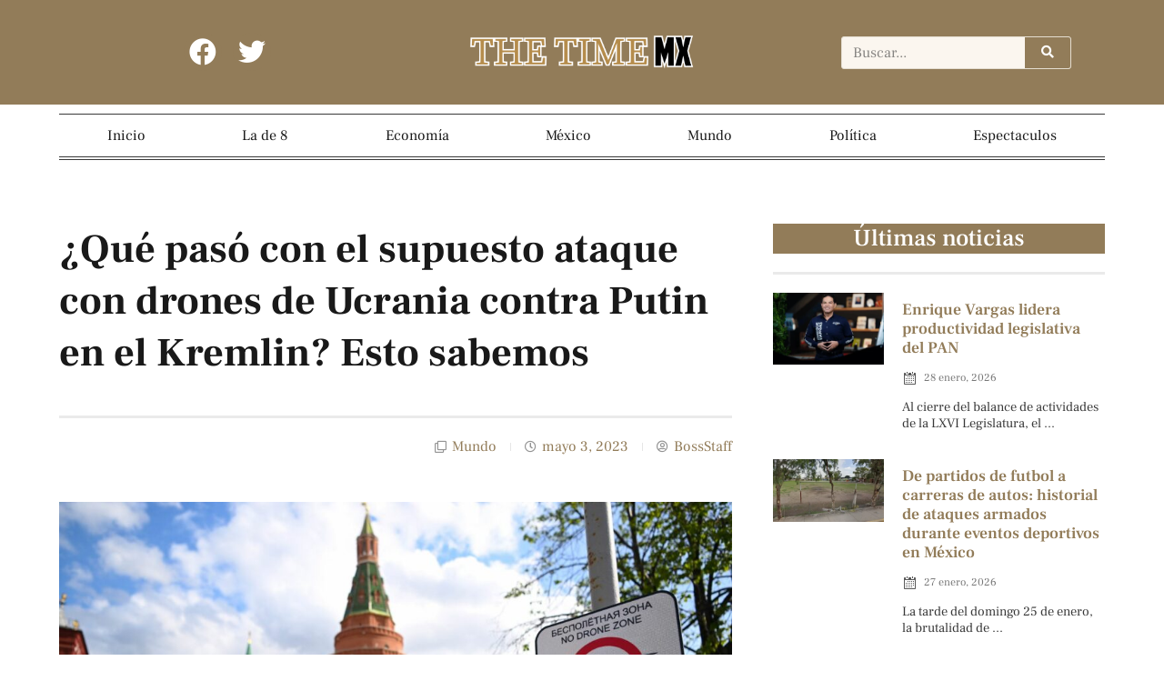

--- FILE ---
content_type: text/html; charset=UTF-8
request_url: https://www.thetimemx.com/que-paso-con-el-supuesto-ataque-con-drones-de-ucrania-contra-putin-en-el-kremlin-esto-sabemos/
body_size: 22092
content:
<!DOCTYPE html>
<html lang="es">
<head>
	<meta charset="UTF-8" />
	<meta name="viewport" content="width=device-width, initial-scale=1" />
	<link rel="profile" href="http://gmpg.org/xfn/11" />
	<link rel="pingback" href="https://www.thetimemx.com/xmlrpc.php" />
	<meta name='robots' content='index, follow, max-image-preview:large, max-snippet:-1, max-video-preview:-1' />

	<!-- This site is optimized with the Yoast SEO plugin v26.5 - https://yoast.com/wordpress/plugins/seo/ -->
	<title>¿Qué pasó con el supuesto ataque con drones de Ucrania contra Putin en el Kremlin? Esto sabemos - The Time MX</title>
	<link rel="canonical" href="https://www.thetimemx.com/que-paso-con-el-supuesto-ataque-con-drones-de-ucrania-contra-putin-en-el-kremlin-esto-sabemos/" />
	<meta property="og:locale" content="es_MX" />
	<meta property="og:type" content="article" />
	<meta property="og:title" content="¿Qué pasó con el supuesto ataque con drones de Ucrania contra Putin en el Kremlin? Esto sabemos - The Time MX" />
	<meta property="og:description" content="(CNN Español) &#8212; Mientras los ataques continúan en la guerra en Ucrania, Rusia realizó este martes una afirmación que tensa aún más el conflicto entre ambos países. El Gobierno ruso afirmó que Ucrania intentó matar con drones al presidente de Rusia, Vladimir Putin. Esta acusación —que ocurre en un contexto en el que Rusia ha [&hellip;]" />
	<meta property="og:url" content="https://www.thetimemx.com/que-paso-con-el-supuesto-ataque-con-drones-de-ucrania-contra-putin-en-el-kremlin-esto-sabemos/" />
	<meta property="og:site_name" content="The Time MX" />
	<meta property="article:published_time" content="2023-05-03T20:00:02+00:00" />
	<meta property="article:modified_time" content="2023-05-03T20:09:13+00:00" />
	<meta property="og:image" content="https://www.thetimemx.com/wp-content/uploads/2023/05/kremlin-drones-FE5coZ.jpeg" />
	<meta property="og:image:width" content="2250" />
	<meta property="og:image:height" content="1265" />
	<meta property="og:image:type" content="image/jpeg" />
	<meta name="author" content="BossStaff" />
	<meta name="twitter:card" content="summary_large_image" />
	<meta name="twitter:label1" content="Escrito por" />
	<meta name="twitter:data1" content="BossStaff" />
	<meta name="twitter:label2" content="Tiempo de lectura" />
	<meta name="twitter:data2" content="6 minutos" />
	<script type="application/ld+json" class="yoast-schema-graph">{"@context":"https://schema.org","@graph":[{"@type":"Article","@id":"https://www.thetimemx.com/que-paso-con-el-supuesto-ataque-con-drones-de-ucrania-contra-putin-en-el-kremlin-esto-sabemos/#article","isPartOf":{"@id":"https://www.thetimemx.com/que-paso-con-el-supuesto-ataque-con-drones-de-ucrania-contra-putin-en-el-kremlin-esto-sabemos/"},"author":{"name":"BossStaff","@id":"https://www.thetimemx.com/#/schema/person/18133df78768a56083299b4fdbe65e72"},"headline":"¿Qué pasó con el supuesto ataque con drones de Ucrania contra Putin en el Kremlin? Esto sabemos","datePublished":"2023-05-03T20:00:02+00:00","dateModified":"2023-05-03T20:09:13+00:00","mainEntityOfPage":{"@id":"https://www.thetimemx.com/que-paso-con-el-supuesto-ataque-con-drones-de-ucrania-contra-putin-en-el-kremlin-esto-sabemos/"},"wordCount":1202,"publisher":{"@id":"https://www.thetimemx.com/#organization"},"image":{"@id":"https://www.thetimemx.com/que-paso-con-el-supuesto-ataque-con-drones-de-ucrania-contra-putin-en-el-kremlin-esto-sabemos/#primaryimage"},"thumbnailUrl":"https://www.thetimemx.com/wp-content/uploads/2023/05/kremlin-drones-FE5coZ.jpeg","articleSection":["Mundo"],"inLanguage":"es"},{"@type":"WebPage","@id":"https://www.thetimemx.com/que-paso-con-el-supuesto-ataque-con-drones-de-ucrania-contra-putin-en-el-kremlin-esto-sabemos/","url":"https://www.thetimemx.com/que-paso-con-el-supuesto-ataque-con-drones-de-ucrania-contra-putin-en-el-kremlin-esto-sabemos/","name":"¿Qué pasó con el supuesto ataque con drones de Ucrania contra Putin en el Kremlin? Esto sabemos - The Time MX","isPartOf":{"@id":"https://www.thetimemx.com/#website"},"primaryImageOfPage":{"@id":"https://www.thetimemx.com/que-paso-con-el-supuesto-ataque-con-drones-de-ucrania-contra-putin-en-el-kremlin-esto-sabemos/#primaryimage"},"image":{"@id":"https://www.thetimemx.com/que-paso-con-el-supuesto-ataque-con-drones-de-ucrania-contra-putin-en-el-kremlin-esto-sabemos/#primaryimage"},"thumbnailUrl":"https://www.thetimemx.com/wp-content/uploads/2023/05/kremlin-drones-FE5coZ.jpeg","datePublished":"2023-05-03T20:00:02+00:00","dateModified":"2023-05-03T20:09:13+00:00","breadcrumb":{"@id":"https://www.thetimemx.com/que-paso-con-el-supuesto-ataque-con-drones-de-ucrania-contra-putin-en-el-kremlin-esto-sabemos/#breadcrumb"},"inLanguage":"es","potentialAction":[{"@type":"ReadAction","target":["https://www.thetimemx.com/que-paso-con-el-supuesto-ataque-con-drones-de-ucrania-contra-putin-en-el-kremlin-esto-sabemos/"]}]},{"@type":"ImageObject","inLanguage":"es","@id":"https://www.thetimemx.com/que-paso-con-el-supuesto-ataque-con-drones-de-ucrania-contra-putin-en-el-kremlin-esto-sabemos/#primaryimage","url":"https://www.thetimemx.com/wp-content/uploads/2023/05/kremlin-drones-FE5coZ.jpeg","contentUrl":"https://www.thetimemx.com/wp-content/uploads/2023/05/kremlin-drones-FE5coZ.jpeg","width":2250,"height":1265},{"@type":"BreadcrumbList","@id":"https://www.thetimemx.com/que-paso-con-el-supuesto-ataque-con-drones-de-ucrania-contra-putin-en-el-kremlin-esto-sabemos/#breadcrumb","itemListElement":[{"@type":"ListItem","position":1,"name":"Inicio","item":"https://www.thetimemx.com/"},{"@type":"ListItem","position":2,"name":"¿Qué pasó con el supuesto ataque con drones de Ucrania contra Putin en el Kremlin? Esto sabemos"}]},{"@type":"WebSite","@id":"https://www.thetimemx.com/#website","url":"https://www.thetimemx.com/","name":"The Time MX","description":"Noticias y más","publisher":{"@id":"https://www.thetimemx.com/#organization"},"potentialAction":[{"@type":"SearchAction","target":{"@type":"EntryPoint","urlTemplate":"https://www.thetimemx.com/?s={search_term_string}"},"query-input":{"@type":"PropertyValueSpecification","valueRequired":true,"valueName":"search_term_string"}}],"inLanguage":"es"},{"@type":"Organization","@id":"https://www.thetimemx.com/#organization","name":"The Time MX","url":"https://www.thetimemx.com/","logo":{"@type":"ImageObject","inLanguage":"es","@id":"https://www.thetimemx.com/#/schema/logo/image/","url":"https://www.thetimemx.com/wp-content/uploads/2023/04/thetimemxlogoline.png","contentUrl":"https://www.thetimemx.com/wp-content/uploads/2023/04/thetimemxlogoline.png","width":2359,"height":500,"caption":"The Time MX"},"image":{"@id":"https://www.thetimemx.com/#/schema/logo/image/"}},{"@type":"Person","@id":"https://www.thetimemx.com/#/schema/person/18133df78768a56083299b4fdbe65e72","name":"BossStaff","image":{"@type":"ImageObject","inLanguage":"es","@id":"https://www.thetimemx.com/#/schema/person/image/","url":"https://secure.gravatar.com/avatar/9ea7db58f5d416737583952729c8e1bfcda76ca2ce330624ef7a743e82bca6e3?s=96&d=mm&r=g","contentUrl":"https://secure.gravatar.com/avatar/9ea7db58f5d416737583952729c8e1bfcda76ca2ce330624ef7a743e82bca6e3?s=96&d=mm&r=g","caption":"BossStaff"},"sameAs":["http://thetimemx.com"],"url":"https://www.thetimemx.com/author/staff-the-time-mx/"}]}</script>
	<!-- / Yoast SEO plugin. -->


<link rel="alternate" type="application/rss+xml" title="The Time MX &raquo; Feed" href="https://www.thetimemx.com/feed/" />
<link rel="alternate" type="application/rss+xml" title="The Time MX &raquo; RSS de los comentarios" href="https://www.thetimemx.com/comments/feed/" />
<link rel="alternate" type="application/rss+xml" title="The Time MX &raquo; ¿Qué pasó con el supuesto ataque con drones de Ucrania contra Putin en el Kremlin? Esto sabemos RSS de los comentarios" href="https://www.thetimemx.com/que-paso-con-el-supuesto-ataque-con-drones-de-ucrania-contra-putin-en-el-kremlin-esto-sabemos/feed/" />
<link rel="alternate" title="oEmbed (JSON)" type="application/json+oembed" href="https://www.thetimemx.com/wp-json/oembed/1.0/embed?url=https%3A%2F%2Fwww.thetimemx.com%2Fque-paso-con-el-supuesto-ataque-con-drones-de-ucrania-contra-putin-en-el-kremlin-esto-sabemos%2F" />
<link rel="alternate" title="oEmbed (XML)" type="text/xml+oembed" href="https://www.thetimemx.com/wp-json/oembed/1.0/embed?url=https%3A%2F%2Fwww.thetimemx.com%2Fque-paso-con-el-supuesto-ataque-con-drones-de-ucrania-contra-putin-en-el-kremlin-esto-sabemos%2F&#038;format=xml" />
<meta property="og:image" content="https://www.thetimemx.com/wp-content/uploads/2023/05/kremlin-drones-FE5coZ.jpeg" /><meta name="description" content="(CNN Español) &#8212; Mientras los ataques continúan en la guerra en Ucrania, Rusia realizó este martes una afirmación"><link rel="apple-touch-icon" href="https://www.thetimemx.com/wp-content/uploads/2023/05/kremlin-drones-FE5coZ.jpeg"><style id='wp-img-auto-sizes-contain-inline-css'>
img:is([sizes=auto i],[sizes^="auto," i]){contain-intrinsic-size:3000px 1500px}
/*# sourceURL=wp-img-auto-sizes-contain-inline-css */
</style>
<link rel='stylesheet' id='hfe-widgets-style-css' href='https://www.thetimemx.com/wp-content/plugins/header-footer-elementor/inc/widgets-css/frontend.css?ver=2.7.0' media='all' />
<link rel='stylesheet' id='anwp-pg-styles-css' href='https://www.thetimemx.com/wp-content/plugins/anwp-post-grid-for-elementor/public/css/styles.min.css?ver=1.3.3' media='all' />
<style id='wp-emoji-styles-inline-css'>

	img.wp-smiley, img.emoji {
		display: inline !important;
		border: none !important;
		box-shadow: none !important;
		height: 1em !important;
		width: 1em !important;
		margin: 0 0.07em !important;
		vertical-align: -0.1em !important;
		background: none !important;
		padding: 0 !important;
	}
/*# sourceURL=wp-emoji-styles-inline-css */
</style>
<link rel='stylesheet' id='wp-block-library-css' href='https://www.thetimemx.com/wp-includes/css/dist/block-library/style.min.css?ver=6.9' media='all' />
<style id='classic-theme-styles-inline-css'>
/*! This file is auto-generated */
.wp-block-button__link{color:#fff;background-color:#32373c;border-radius:9999px;box-shadow:none;text-decoration:none;padding:calc(.667em + 2px) calc(1.333em + 2px);font-size:1.125em}.wp-block-file__button{background:#32373c;color:#fff;text-decoration:none}
/*# sourceURL=/wp-includes/css/classic-themes.min.css */
</style>
<link rel='stylesheet' id='qs-dark-mode-swicther-button-style-css' href='https://www.thetimemx.com/wp-content/plugins/qs-dark-mode/block/build/blocks/block-1/style-index.css?ver=1.0' media='all' />
<style id='feedzy-rss-feeds-loop-style-inline-css'>
.wp-block-feedzy-rss-feeds-loop{display:grid;gap:24px;grid-template-columns:repeat(1,1fr)}@media(min-width:782px){.wp-block-feedzy-rss-feeds-loop.feedzy-loop-columns-2,.wp-block-feedzy-rss-feeds-loop.feedzy-loop-columns-3,.wp-block-feedzy-rss-feeds-loop.feedzy-loop-columns-4,.wp-block-feedzy-rss-feeds-loop.feedzy-loop-columns-5{grid-template-columns:repeat(2,1fr)}}@media(min-width:960px){.wp-block-feedzy-rss-feeds-loop.feedzy-loop-columns-2{grid-template-columns:repeat(2,1fr)}.wp-block-feedzy-rss-feeds-loop.feedzy-loop-columns-3{grid-template-columns:repeat(3,1fr)}.wp-block-feedzy-rss-feeds-loop.feedzy-loop-columns-4{grid-template-columns:repeat(4,1fr)}.wp-block-feedzy-rss-feeds-loop.feedzy-loop-columns-5{grid-template-columns:repeat(5,1fr)}}.wp-block-feedzy-rss-feeds-loop .wp-block-image.is-style-rounded img{border-radius:9999px}.wp-block-feedzy-rss-feeds-loop .wp-block-image:has(:is(img:not([src]),img[src=""])){display:none}

/*# sourceURL=https://www.thetimemx.com/wp-content/plugins/feedzy-rss-feeds/build/loop/style-index.css */
</style>
<style id='global-styles-inline-css'>
:root{--wp--preset--aspect-ratio--square: 1;--wp--preset--aspect-ratio--4-3: 4/3;--wp--preset--aspect-ratio--3-4: 3/4;--wp--preset--aspect-ratio--3-2: 3/2;--wp--preset--aspect-ratio--2-3: 2/3;--wp--preset--aspect-ratio--16-9: 16/9;--wp--preset--aspect-ratio--9-16: 9/16;--wp--preset--color--black: #000000;--wp--preset--color--cyan-bluish-gray: #abb8c3;--wp--preset--color--white: #ffffff;--wp--preset--color--pale-pink: #f78da7;--wp--preset--color--vivid-red: #cf2e2e;--wp--preset--color--luminous-vivid-orange: #ff6900;--wp--preset--color--luminous-vivid-amber: #fcb900;--wp--preset--color--light-green-cyan: #7bdcb5;--wp--preset--color--vivid-green-cyan: #00d084;--wp--preset--color--pale-cyan-blue: #8ed1fc;--wp--preset--color--vivid-cyan-blue: #0693e3;--wp--preset--color--vivid-purple: #9b51e0;--wp--preset--gradient--vivid-cyan-blue-to-vivid-purple: linear-gradient(135deg,rgb(6,147,227) 0%,rgb(155,81,224) 100%);--wp--preset--gradient--light-green-cyan-to-vivid-green-cyan: linear-gradient(135deg,rgb(122,220,180) 0%,rgb(0,208,130) 100%);--wp--preset--gradient--luminous-vivid-amber-to-luminous-vivid-orange: linear-gradient(135deg,rgb(252,185,0) 0%,rgb(255,105,0) 100%);--wp--preset--gradient--luminous-vivid-orange-to-vivid-red: linear-gradient(135deg,rgb(255,105,0) 0%,rgb(207,46,46) 100%);--wp--preset--gradient--very-light-gray-to-cyan-bluish-gray: linear-gradient(135deg,rgb(238,238,238) 0%,rgb(169,184,195) 100%);--wp--preset--gradient--cool-to-warm-spectrum: linear-gradient(135deg,rgb(74,234,220) 0%,rgb(151,120,209) 20%,rgb(207,42,186) 40%,rgb(238,44,130) 60%,rgb(251,105,98) 80%,rgb(254,248,76) 100%);--wp--preset--gradient--blush-light-purple: linear-gradient(135deg,rgb(255,206,236) 0%,rgb(152,150,240) 100%);--wp--preset--gradient--blush-bordeaux: linear-gradient(135deg,rgb(254,205,165) 0%,rgb(254,45,45) 50%,rgb(107,0,62) 100%);--wp--preset--gradient--luminous-dusk: linear-gradient(135deg,rgb(255,203,112) 0%,rgb(199,81,192) 50%,rgb(65,88,208) 100%);--wp--preset--gradient--pale-ocean: linear-gradient(135deg,rgb(255,245,203) 0%,rgb(182,227,212) 50%,rgb(51,167,181) 100%);--wp--preset--gradient--electric-grass: linear-gradient(135deg,rgb(202,248,128) 0%,rgb(113,206,126) 100%);--wp--preset--gradient--midnight: linear-gradient(135deg,rgb(2,3,129) 0%,rgb(40,116,252) 100%);--wp--preset--font-size--small: 13px;--wp--preset--font-size--medium: 20px;--wp--preset--font-size--large: 36px;--wp--preset--font-size--x-large: 42px;--wp--preset--spacing--20: 0.44rem;--wp--preset--spacing--30: 0.67rem;--wp--preset--spacing--40: 1rem;--wp--preset--spacing--50: 1.5rem;--wp--preset--spacing--60: 2.25rem;--wp--preset--spacing--70: 3.38rem;--wp--preset--spacing--80: 5.06rem;--wp--preset--shadow--natural: 6px 6px 9px rgba(0, 0, 0, 0.2);--wp--preset--shadow--deep: 12px 12px 50px rgba(0, 0, 0, 0.4);--wp--preset--shadow--sharp: 6px 6px 0px rgba(0, 0, 0, 0.2);--wp--preset--shadow--outlined: 6px 6px 0px -3px rgb(255, 255, 255), 6px 6px rgb(0, 0, 0);--wp--preset--shadow--crisp: 6px 6px 0px rgb(0, 0, 0);}:where(.is-layout-flex){gap: 0.5em;}:where(.is-layout-grid){gap: 0.5em;}body .is-layout-flex{display: flex;}.is-layout-flex{flex-wrap: wrap;align-items: center;}.is-layout-flex > :is(*, div){margin: 0;}body .is-layout-grid{display: grid;}.is-layout-grid > :is(*, div){margin: 0;}:where(.wp-block-columns.is-layout-flex){gap: 2em;}:where(.wp-block-columns.is-layout-grid){gap: 2em;}:where(.wp-block-post-template.is-layout-flex){gap: 1.25em;}:where(.wp-block-post-template.is-layout-grid){gap: 1.25em;}.has-black-color{color: var(--wp--preset--color--black) !important;}.has-cyan-bluish-gray-color{color: var(--wp--preset--color--cyan-bluish-gray) !important;}.has-white-color{color: var(--wp--preset--color--white) !important;}.has-pale-pink-color{color: var(--wp--preset--color--pale-pink) !important;}.has-vivid-red-color{color: var(--wp--preset--color--vivid-red) !important;}.has-luminous-vivid-orange-color{color: var(--wp--preset--color--luminous-vivid-orange) !important;}.has-luminous-vivid-amber-color{color: var(--wp--preset--color--luminous-vivid-amber) !important;}.has-light-green-cyan-color{color: var(--wp--preset--color--light-green-cyan) !important;}.has-vivid-green-cyan-color{color: var(--wp--preset--color--vivid-green-cyan) !important;}.has-pale-cyan-blue-color{color: var(--wp--preset--color--pale-cyan-blue) !important;}.has-vivid-cyan-blue-color{color: var(--wp--preset--color--vivid-cyan-blue) !important;}.has-vivid-purple-color{color: var(--wp--preset--color--vivid-purple) !important;}.has-black-background-color{background-color: var(--wp--preset--color--black) !important;}.has-cyan-bluish-gray-background-color{background-color: var(--wp--preset--color--cyan-bluish-gray) !important;}.has-white-background-color{background-color: var(--wp--preset--color--white) !important;}.has-pale-pink-background-color{background-color: var(--wp--preset--color--pale-pink) !important;}.has-vivid-red-background-color{background-color: var(--wp--preset--color--vivid-red) !important;}.has-luminous-vivid-orange-background-color{background-color: var(--wp--preset--color--luminous-vivid-orange) !important;}.has-luminous-vivid-amber-background-color{background-color: var(--wp--preset--color--luminous-vivid-amber) !important;}.has-light-green-cyan-background-color{background-color: var(--wp--preset--color--light-green-cyan) !important;}.has-vivid-green-cyan-background-color{background-color: var(--wp--preset--color--vivid-green-cyan) !important;}.has-pale-cyan-blue-background-color{background-color: var(--wp--preset--color--pale-cyan-blue) !important;}.has-vivid-cyan-blue-background-color{background-color: var(--wp--preset--color--vivid-cyan-blue) !important;}.has-vivid-purple-background-color{background-color: var(--wp--preset--color--vivid-purple) !important;}.has-black-border-color{border-color: var(--wp--preset--color--black) !important;}.has-cyan-bluish-gray-border-color{border-color: var(--wp--preset--color--cyan-bluish-gray) !important;}.has-white-border-color{border-color: var(--wp--preset--color--white) !important;}.has-pale-pink-border-color{border-color: var(--wp--preset--color--pale-pink) !important;}.has-vivid-red-border-color{border-color: var(--wp--preset--color--vivid-red) !important;}.has-luminous-vivid-orange-border-color{border-color: var(--wp--preset--color--luminous-vivid-orange) !important;}.has-luminous-vivid-amber-border-color{border-color: var(--wp--preset--color--luminous-vivid-amber) !important;}.has-light-green-cyan-border-color{border-color: var(--wp--preset--color--light-green-cyan) !important;}.has-vivid-green-cyan-border-color{border-color: var(--wp--preset--color--vivid-green-cyan) !important;}.has-pale-cyan-blue-border-color{border-color: var(--wp--preset--color--pale-cyan-blue) !important;}.has-vivid-cyan-blue-border-color{border-color: var(--wp--preset--color--vivid-cyan-blue) !important;}.has-vivid-purple-border-color{border-color: var(--wp--preset--color--vivid-purple) !important;}.has-vivid-cyan-blue-to-vivid-purple-gradient-background{background: var(--wp--preset--gradient--vivid-cyan-blue-to-vivid-purple) !important;}.has-light-green-cyan-to-vivid-green-cyan-gradient-background{background: var(--wp--preset--gradient--light-green-cyan-to-vivid-green-cyan) !important;}.has-luminous-vivid-amber-to-luminous-vivid-orange-gradient-background{background: var(--wp--preset--gradient--luminous-vivid-amber-to-luminous-vivid-orange) !important;}.has-luminous-vivid-orange-to-vivid-red-gradient-background{background: var(--wp--preset--gradient--luminous-vivid-orange-to-vivid-red) !important;}.has-very-light-gray-to-cyan-bluish-gray-gradient-background{background: var(--wp--preset--gradient--very-light-gray-to-cyan-bluish-gray) !important;}.has-cool-to-warm-spectrum-gradient-background{background: var(--wp--preset--gradient--cool-to-warm-spectrum) !important;}.has-blush-light-purple-gradient-background{background: var(--wp--preset--gradient--blush-light-purple) !important;}.has-blush-bordeaux-gradient-background{background: var(--wp--preset--gradient--blush-bordeaux) !important;}.has-luminous-dusk-gradient-background{background: var(--wp--preset--gradient--luminous-dusk) !important;}.has-pale-ocean-gradient-background{background: var(--wp--preset--gradient--pale-ocean) !important;}.has-electric-grass-gradient-background{background: var(--wp--preset--gradient--electric-grass) !important;}.has-midnight-gradient-background{background: var(--wp--preset--gradient--midnight) !important;}.has-small-font-size{font-size: var(--wp--preset--font-size--small) !important;}.has-medium-font-size{font-size: var(--wp--preset--font-size--medium) !important;}.has-large-font-size{font-size: var(--wp--preset--font-size--large) !important;}.has-x-large-font-size{font-size: var(--wp--preset--font-size--x-large) !important;}
:where(.wp-block-post-template.is-layout-flex){gap: 1.25em;}:where(.wp-block-post-template.is-layout-grid){gap: 1.25em;}
:where(.wp-block-term-template.is-layout-flex){gap: 1.25em;}:where(.wp-block-term-template.is-layout-grid){gap: 1.25em;}
:where(.wp-block-columns.is-layout-flex){gap: 2em;}:where(.wp-block-columns.is-layout-grid){gap: 2em;}
:root :where(.wp-block-pullquote){font-size: 1.5em;line-height: 1.6;}
/*# sourceURL=global-styles-inline-css */
</style>
<link rel='stylesheet' id='contact-form-7-css' href='https://www.thetimemx.com/wp-content/plugins/contact-form-7/includes/css/styles.css?ver=6.1.4' media='all' />
<link rel='stylesheet' id='element-ready-widgets-css' href='https://www.thetimemx.com/wp-content/plugins/element-ready-lite/assets/css/widgets.min.css?ver=1769744655' media='all' />
<link rel='stylesheet' id='hfe-style-css' href='https://www.thetimemx.com/wp-content/plugins/header-footer-elementor/assets/css/header-footer-elementor.css?ver=2.7.0' media='all' />
<link rel='stylesheet' id='elementor-frontend-css' href='https://www.thetimemx.com/wp-content/plugins/elementor/assets/css/frontend.min.css?ver=3.33.4' media='all' />
<link rel='stylesheet' id='feedzy-rss-feeds-elementor-css' href='https://www.thetimemx.com/wp-content/plugins/feedzy-rss-feeds/css/feedzy-rss-feeds.css?ver=1' media='all' />
<link rel='stylesheet' id='elementor-icons-css' href='https://www.thetimemx.com/wp-content/plugins/elementor/assets/lib/eicons/css/elementor-icons.min.css?ver=5.44.0' media='all' />
<link rel='stylesheet' id='elementor-post-2226-css' href='https://www.thetimemx.com/wp-content/uploads/elementor/css/post-2226.css?ver=1769742242' media='all' />
<link rel='stylesheet' id='elementor-pro-css' href='https://www.thetimemx.com/wp-content/plugins/elementor-pro/assets/css/frontend.min.css?ver=3.12.2' media='all' />
<link rel='stylesheet' id='elementor-post-2090-css' href='https://www.thetimemx.com/wp-content/uploads/elementor/css/post-2090.css?ver=1769742242' media='all' />
<link rel='stylesheet' id='hello-elementor-css' href='https://www.thetimemx.com/wp-content/themes/hello-elementor/style.min.css?ver=2.7.1' media='all' />
<link rel='stylesheet' id='hello-elementor-theme-style-css' href='https://www.thetimemx.com/wp-content/themes/hello-elementor/theme.min.css?ver=2.7.1' media='all' />
<link rel='stylesheet' id='elementor-post-2294-css' href='https://www.thetimemx.com/wp-content/uploads/elementor/css/post-2294.css?ver=1769742242' media='all' />
<link rel='stylesheet' id='elementor-post-2361-css' href='https://www.thetimemx.com/wp-content/uploads/elementor/css/post-2361.css?ver=1769742242' media='all' />
<link rel='stylesheet' id='elementor-post-2256-css' href='https://www.thetimemx.com/wp-content/uploads/elementor/css/post-2256.css?ver=1769742818' media='all' />
<link rel='stylesheet' id='elementor-post-2307-css' href='https://www.thetimemx.com/wp-content/uploads/elementor/css/post-2307.css?ver=1769742818' media='all' />
<link rel='stylesheet' id='hfe-elementor-icons-css' href='https://www.thetimemx.com/wp-content/plugins/elementor/assets/lib/eicons/css/elementor-icons.min.css?ver=5.34.0' media='all' />
<link rel='stylesheet' id='hfe-icons-list-css' href='https://www.thetimemx.com/wp-content/plugins/elementor/assets/css/widget-icon-list.min.css?ver=3.24.3' media='all' />
<link rel='stylesheet' id='hfe-social-icons-css' href='https://www.thetimemx.com/wp-content/plugins/elementor/assets/css/widget-social-icons.min.css?ver=3.24.0' media='all' />
<link rel='stylesheet' id='hfe-social-share-icons-brands-css' href='https://www.thetimemx.com/wp-content/plugins/elementor/assets/lib/font-awesome/css/brands.css?ver=5.15.3' media='all' />
<link rel='stylesheet' id='hfe-social-share-icons-fontawesome-css' href='https://www.thetimemx.com/wp-content/plugins/elementor/assets/lib/font-awesome/css/fontawesome.css?ver=5.15.3' media='all' />
<link rel='stylesheet' id='hfe-nav-menu-icons-css' href='https://www.thetimemx.com/wp-content/plugins/elementor/assets/lib/font-awesome/css/solid.css?ver=5.15.3' media='all' />
<link rel='stylesheet' id='hfe-widget-blockquote-css' href='https://www.thetimemx.com/wp-content/plugins/elementor-pro/assets/css/widget-blockquote.min.css?ver=3.25.0' media='all' />
<link rel='stylesheet' id='hfe-mega-menu-css' href='https://www.thetimemx.com/wp-content/plugins/elementor-pro/assets/css/widget-mega-menu.min.css?ver=3.26.2' media='all' />
<link rel='stylesheet' id='hfe-nav-menu-widget-css' href='https://www.thetimemx.com/wp-content/plugins/elementor-pro/assets/css/widget-nav-menu.min.css?ver=3.26.0' media='all' />
<link rel='stylesheet' id='eael-general-css' href='https://www.thetimemx.com/wp-content/plugins/essential-addons-for-elementor-lite/assets/front-end/css/view/general.min.css?ver=6.5.3' media='all' />
<link rel='stylesheet' id='elementor-gf-local-frankruhllibre-css' href='https://www.thetimemx.com/wp-content/uploads/elementor/google-fonts/css/frankruhllibre.css?ver=1745372665' media='all' />
<link rel='stylesheet' id='elementor-icons-shared-0-css' href='https://www.thetimemx.com/wp-content/plugins/elementor/assets/lib/font-awesome/css/fontawesome.min.css?ver=5.15.3' media='all' />
<link rel='stylesheet' id='elementor-icons-fa-brands-css' href='https://www.thetimemx.com/wp-content/plugins/elementor/assets/lib/font-awesome/css/brands.min.css?ver=5.15.3' media='all' />
<link rel='stylesheet' id='elementor-icons-fa-solid-css' href='https://www.thetimemx.com/wp-content/plugins/elementor/assets/lib/font-awesome/css/solid.min.css?ver=5.15.3' media='all' />
<link rel='stylesheet' id='elementor-icons-fa-regular-css' href='https://www.thetimemx.com/wp-content/plugins/elementor/assets/lib/font-awesome/css/regular.min.css?ver=5.15.3' media='all' />
<script src="https://www.thetimemx.com/wp-includes/js/jquery/jquery.min.js?ver=3.7.1" id="jquery-core-js"></script>
<script src="https://www.thetimemx.com/wp-includes/js/jquery/jquery-migrate.min.js?ver=3.4.1" id="jquery-migrate-js"></script>
<script id="jquery-js-after">
!function($){"use strict";$(document).ready(function(){$(this).scrollTop()>100&&$(".hfe-scroll-to-top-wrap").removeClass("hfe-scroll-to-top-hide"),$(window).scroll(function(){$(this).scrollTop()<100?$(".hfe-scroll-to-top-wrap").fadeOut(300):$(".hfe-scroll-to-top-wrap").fadeIn(300)}),$(".hfe-scroll-to-top-wrap").on("click",function(){$("html, body").animate({scrollTop:0},300);return!1})})}(jQuery);
!function($){'use strict';$(document).ready(function(){var bar=$('.hfe-reading-progress-bar');if(!bar.length)return;$(window).on('scroll',function(){var s=$(window).scrollTop(),d=$(document).height()-$(window).height(),p=d? s/d*100:0;bar.css('width',p+'%')});});}(jQuery);
//# sourceURL=jquery-js-after
</script>
<link rel="https://api.w.org/" href="https://www.thetimemx.com/wp-json/" /><link rel="alternate" title="JSON" type="application/json" href="https://www.thetimemx.com/wp-json/wp/v2/posts/4137" /><link rel="EditURI" type="application/rsd+xml" title="RSD" href="https://www.thetimemx.com/xmlrpc.php?rsd" />
<meta name="generator" content="WordPress 6.9" />
<link rel='shortlink' href='https://www.thetimemx.com/?p=4137' />
	<style>
		#element-ready-header-builder .element-ready-header-nav {
			display: none;
		}
	</style>
<style type="text/css">
.feedzy-rss-link-icon:after {
	content: url("https://www.thetimemx.com/wp-content/plugins/feedzy-rss-feeds/img/external-link.png");
	margin-left: 3px;
}
</style>
		<meta name="generator" content="Elementor 3.33.4; features: additional_custom_breakpoints; settings: css_print_method-external, google_font-enabled, font_display-auto">
			<style>
				.e-con.e-parent:nth-of-type(n+4):not(.e-lazyloaded):not(.e-no-lazyload),
				.e-con.e-parent:nth-of-type(n+4):not(.e-lazyloaded):not(.e-no-lazyload) * {
					background-image: none !important;
				}
				@media screen and (max-height: 1024px) {
					.e-con.e-parent:nth-of-type(n+3):not(.e-lazyloaded):not(.e-no-lazyload),
					.e-con.e-parent:nth-of-type(n+3):not(.e-lazyloaded):not(.e-no-lazyload) * {
						background-image: none !important;
					}
				}
				@media screen and (max-height: 640px) {
					.e-con.e-parent:nth-of-type(n+2):not(.e-lazyloaded):not(.e-no-lazyload),
					.e-con.e-parent:nth-of-type(n+2):not(.e-lazyloaded):not(.e-no-lazyload) * {
						background-image: none !important;
					}
				}
			</style>
			<link rel="icon" href="https://www.thetimemx.com/wp-content/uploads/2023/04/LOGOTIPO-THE-TIMEout-150x150.png" sizes="32x32" />
<link rel="icon" href="https://www.thetimemx.com/wp-content/uploads/2023/04/LOGOTIPO-THE-TIMEout-300x300.png" sizes="192x192" />
<link rel="apple-touch-icon" href="https://www.thetimemx.com/wp-content/uploads/2023/04/LOGOTIPO-THE-TIMEout-180x180.png" />
<meta name="msapplication-TileImage" content="https://www.thetimemx.com/wp-content/uploads/2023/04/LOGOTIPO-THE-TIMEout-300x300.png" />
</head>

<body class="wp-singular post-template-default single single-post postid-4137 single-format-standard wp-custom-logo wp-theme-hello-elementor theme--hello-elementor ehf-header ehf-template-hello-elementor ehf-stylesheet-hello-elementor elementor-default elementor-kit-2226 elementor-page-2256">
<div id="page" class="hfeed site">

		<header id="masthead" itemscope="itemscope" itemtype="https://schema.org/WPHeader">
			<p class="main-title bhf-hidden" itemprop="headline"><a href="https://www.thetimemx.com" title="The Time MX" rel="home">The Time MX</a></p>
					<div data-elementor-type="wp-post" data-elementor-id="2090" class="elementor elementor-2090">
						<section class="elementor-section elementor-top-section elementor-element elementor-element-396ee795 elementor-section-content-middle elementor-section-boxed elementor-section-height-default elementor-section-height-default" data-id="396ee795" data-element_type="section" data-settings="{&quot;background_background&quot;:&quot;classic&quot;}">
						<div class="elementor-container elementor-column-gap-default">
					<div class="elementor-column elementor-col-33 elementor-top-column elementor-element elementor-element-1340eb85 elementor-hidden-phone elementor-hidden-tablet" data-id="1340eb85" data-element_type="column">
			<div class="elementor-widget-wrap elementor-element-populated">
						<div class="elementor-element elementor-element-3a715eb3 elementor-shape-circle e-grid-align-tablet-left e-grid-align-mobile-center elementor-grid-0 e-grid-align-center elementor-widget elementor-widget-social-icons" data-id="3a715eb3" data-element_type="widget" data-widget_type="social-icons.default">
				<div class="elementor-widget-container">
							<div class="elementor-social-icons-wrapper elementor-grid" role="list">
							<span class="elementor-grid-item" role="listitem">
					<a class="elementor-icon elementor-social-icon elementor-social-icon-facebook elementor-repeater-item-ed76e73" href="https://www.facebook.com/Thetimemx" target="_blank">
						<span class="elementor-screen-only">Facebook</span>
						<i aria-hidden="true" class="fab fa-facebook"></i>					</a>
				</span>
							<span class="elementor-grid-item" role="listitem">
					<a class="elementor-icon elementor-social-icon elementor-social-icon-twitter elementor-repeater-item-53c4cd3" href="https://twitter.com/TheTime_Mx" target="_blank">
						<span class="elementor-screen-only">Twitter</span>
						<i aria-hidden="true" class="fab fa-twitter"></i>					</a>
				</span>
					</div>
						</div>
				</div>
					</div>
		</div>
				<div class="elementor-column elementor-col-33 elementor-top-column elementor-element elementor-element-3249c2cf" data-id="3249c2cf" data-element_type="column">
			<div class="elementor-widget-wrap elementor-element-populated">
						<div class="elementor-element elementor-element-40d2390e elementor-widget elementor-widget-theme-site-logo elementor-widget-image" data-id="40d2390e" data-element_type="widget" data-widget_type="theme-site-logo.default">
				<div class="elementor-widget-container">
										<div class="elementor-image">
								<a href="https://www.thetimemx.com">
			<img width="2359" height="500" src="https://www.thetimemx.com/wp-content/uploads/2023/04/thetimemxlogoline.png" class="attachment-full size-full wp-image-3384" alt="" srcset="https://www.thetimemx.com/wp-content/uploads/2023/04/thetimemxlogoline.png 2359w, https://www.thetimemx.com/wp-content/uploads/2023/04/thetimemxlogoline-300x64.png 300w, https://www.thetimemx.com/wp-content/uploads/2023/04/thetimemxlogoline-1024x217.png 1024w, https://www.thetimemx.com/wp-content/uploads/2023/04/thetimemxlogoline-768x163.png 768w, https://www.thetimemx.com/wp-content/uploads/2023/04/thetimemxlogoline-1536x326.png 1536w, https://www.thetimemx.com/wp-content/uploads/2023/04/thetimemxlogoline-2048x434.png 2048w, https://www.thetimemx.com/wp-content/uploads/2023/04/thetimemxlogoline-570x121.png 570w, https://www.thetimemx.com/wp-content/uploads/2023/04/thetimemxlogoline-270x57.png 270w" sizes="(max-width: 2359px) 100vw, 2359px" />				</a>
										</div>
								</div>
				</div>
					</div>
		</div>
				<div class="elementor-column elementor-col-33 elementor-top-column elementor-element elementor-element-71737622" data-id="71737622" data-element_type="column">
			<div class="elementor-widget-wrap elementor-element-populated">
						<div class="elementor-element elementor-element-a3266e2 elementor-hidden-desktop elementor-nav-menu--dropdown-tablet elementor-nav-menu__text-align-aside elementor-nav-menu--toggle elementor-nav-menu--burger elementor-widget elementor-widget-nav-menu" data-id="a3266e2" data-element_type="widget" data-settings="{&quot;layout&quot;:&quot;horizontal&quot;,&quot;submenu_icon&quot;:{&quot;value&quot;:&quot;&lt;i class=\&quot;fas fa-caret-down\&quot;&gt;&lt;\/i&gt;&quot;,&quot;library&quot;:&quot;fa-solid&quot;},&quot;toggle&quot;:&quot;burger&quot;}" data-widget_type="nav-menu.default">
				<div class="elementor-widget-container">
								<nav class="elementor-nav-menu--main elementor-nav-menu__container elementor-nav-menu--layout-horizontal e--pointer-underline e--animation-fade">
				<ul id="menu-1-a3266e2" class="elementor-nav-menu"><li class="menu-item menu-item-type-custom menu-item-object-custom menu-item-1520"><a href="https://thetimemx.com/" class="elementor-item">Inicio</a></li>
<li class="menu-item menu-item-type-taxonomy menu-item-object-category menu-item-1518"><a href="https://www.thetimemx.com/category/la-de-8/" class="elementor-item">La de 8</a></li>
<li class="menu-item menu-item-type-taxonomy menu-item-object-category menu-item-1516"><a href="https://www.thetimemx.com/category/economia/" class="elementor-item">Economía</a></li>
<li class="menu-item menu-item-type-taxonomy menu-item-object-category menu-item-1514"><a href="https://www.thetimemx.com/category/mexico/" class="elementor-item">México</a></li>
<li class="menu-item menu-item-type-taxonomy menu-item-object-category current-post-ancestor current-menu-parent current-post-parent menu-item-1515"><a href="https://www.thetimemx.com/category/mundo/" class="elementor-item">Mundo</a></li>
<li class="menu-item menu-item-type-taxonomy menu-item-object-category menu-item-1517"><a href="https://www.thetimemx.com/category/politica/" class="elementor-item">Política</a></li>
<li class="menu-item menu-item-type-taxonomy menu-item-object-category menu-item-3261"><a href="https://www.thetimemx.com/category/espectaculos/" class="elementor-item">Espectaculos</a></li>
</ul>			</nav>
					<div class="elementor-menu-toggle" role="button" tabindex="0" aria-label="Menu Toggle" aria-expanded="false">
			<i aria-hidden="true" role="presentation" class="elementor-menu-toggle__icon--open eicon-menu-bar"></i><i aria-hidden="true" role="presentation" class="elementor-menu-toggle__icon--close eicon-close"></i>			<span class="elementor-screen-only">Menu</span>
		</div>
					<nav class="elementor-nav-menu--dropdown elementor-nav-menu__container" aria-hidden="true">
				<ul id="menu-2-a3266e2" class="elementor-nav-menu"><li class="menu-item menu-item-type-custom menu-item-object-custom menu-item-1520"><a href="https://thetimemx.com/" class="elementor-item" tabindex="-1">Inicio</a></li>
<li class="menu-item menu-item-type-taxonomy menu-item-object-category menu-item-1518"><a href="https://www.thetimemx.com/category/la-de-8/" class="elementor-item" tabindex="-1">La de 8</a></li>
<li class="menu-item menu-item-type-taxonomy menu-item-object-category menu-item-1516"><a href="https://www.thetimemx.com/category/economia/" class="elementor-item" tabindex="-1">Economía</a></li>
<li class="menu-item menu-item-type-taxonomy menu-item-object-category menu-item-1514"><a href="https://www.thetimemx.com/category/mexico/" class="elementor-item" tabindex="-1">México</a></li>
<li class="menu-item menu-item-type-taxonomy menu-item-object-category current-post-ancestor current-menu-parent current-post-parent menu-item-1515"><a href="https://www.thetimemx.com/category/mundo/" class="elementor-item" tabindex="-1">Mundo</a></li>
<li class="menu-item menu-item-type-taxonomy menu-item-object-category menu-item-1517"><a href="https://www.thetimemx.com/category/politica/" class="elementor-item" tabindex="-1">Política</a></li>
<li class="menu-item menu-item-type-taxonomy menu-item-object-category menu-item-3261"><a href="https://www.thetimemx.com/category/espectaculos/" class="elementor-item" tabindex="-1">Espectaculos</a></li>
</ul>			</nav>
						</div>
				</div>
				<div class="elementor-element elementor-element-3e1c9bf1 elementor-widget__width-initial elementor-widget-mobile__width-initial elementor-search-form--skin-classic elementor-search-form--button-type-icon elementor-search-form--icon-search elementor-widget elementor-widget-search-form" data-id="3e1c9bf1" data-element_type="widget" data-settings="{&quot;skin&quot;:&quot;classic&quot;}" data-widget_type="search-form.default">
				<div class="elementor-widget-container">
							<form class="elementor-search-form" role="search" action="https://www.thetimemx.com" method="get">
									<div class="elementor-search-form__container">
								<input placeholder="Buscar..." class="elementor-search-form__input" type="search" name="s" title="Search" value="">
													<button class="elementor-search-form__submit" type="submit" title="Search" aria-label="Search">
													<i aria-hidden="true" class="fas fa-search"></i>							<span class="elementor-screen-only">Search</span>
											</button>
											</div>
		</form>
						</div>
				</div>
					</div>
		</div>
					</div>
		</section>
				<section class="elementor-section elementor-top-section elementor-element elementor-element-3a128df1 elementor-hidden-tablet elementor-hidden-mobile elementor-section-boxed elementor-section-height-default elementor-section-height-default" data-id="3a128df1" data-element_type="section" data-settings="{&quot;background_background&quot;:&quot;classic&quot;}">
						<div class="elementor-container elementor-column-gap-default">
					<div class="elementor-column elementor-col-100 elementor-top-column elementor-element elementor-element-3e0004b3" data-id="3e0004b3" data-element_type="column">
			<div class="elementor-widget-wrap elementor-element-populated">
						<div class="elementor-element elementor-element-6949aac0 elementor-nav-menu__align-justify elementor-nav-menu--stretch elementor-nav-menu--dropdown-mobile elementor-nav-menu__text-align-aside elementor-nav-menu--toggle elementor-nav-menu--burger elementor-widget elementor-widget-nav-menu" data-id="6949aac0" data-element_type="widget" data-settings="{&quot;full_width&quot;:&quot;stretch&quot;,&quot;submenu_icon&quot;:{&quot;value&quot;:&quot;&lt;i class=\&quot;fas fa-chevron-down\&quot;&gt;&lt;\/i&gt;&quot;,&quot;library&quot;:&quot;fa-solid&quot;},&quot;layout&quot;:&quot;horizontal&quot;,&quot;toggle&quot;:&quot;burger&quot;}" data-widget_type="nav-menu.default">
				<div class="elementor-widget-container">
								<nav class="elementor-nav-menu--main elementor-nav-menu__container elementor-nav-menu--layout-horizontal e--pointer-background e--animation-fade">
				<ul id="menu-1-6949aac0" class="elementor-nav-menu"><li class="menu-item menu-item-type-custom menu-item-object-custom menu-item-1520"><a href="https://thetimemx.com/" class="elementor-item">Inicio</a></li>
<li class="menu-item menu-item-type-taxonomy menu-item-object-category menu-item-1518"><a href="https://www.thetimemx.com/category/la-de-8/" class="elementor-item">La de 8</a></li>
<li class="menu-item menu-item-type-taxonomy menu-item-object-category menu-item-1516"><a href="https://www.thetimemx.com/category/economia/" class="elementor-item">Economía</a></li>
<li class="menu-item menu-item-type-taxonomy menu-item-object-category menu-item-1514"><a href="https://www.thetimemx.com/category/mexico/" class="elementor-item">México</a></li>
<li class="menu-item menu-item-type-taxonomy menu-item-object-category current-post-ancestor current-menu-parent current-post-parent menu-item-1515"><a href="https://www.thetimemx.com/category/mundo/" class="elementor-item">Mundo</a></li>
<li class="menu-item menu-item-type-taxonomy menu-item-object-category menu-item-1517"><a href="https://www.thetimemx.com/category/politica/" class="elementor-item">Política</a></li>
<li class="menu-item menu-item-type-taxonomy menu-item-object-category menu-item-3261"><a href="https://www.thetimemx.com/category/espectaculos/" class="elementor-item">Espectaculos</a></li>
</ul>			</nav>
					<div class="elementor-menu-toggle" role="button" tabindex="0" aria-label="Menu Toggle" aria-expanded="false">
			<i aria-hidden="true" role="presentation" class="elementor-menu-toggle__icon--open eicon-menu-bar"></i><i aria-hidden="true" role="presentation" class="elementor-menu-toggle__icon--close eicon-close"></i>			<span class="elementor-screen-only">Menu</span>
		</div>
					<nav class="elementor-nav-menu--dropdown elementor-nav-menu__container" aria-hidden="true">
				<ul id="menu-2-6949aac0" class="elementor-nav-menu"><li class="menu-item menu-item-type-custom menu-item-object-custom menu-item-1520"><a href="https://thetimemx.com/" class="elementor-item" tabindex="-1">Inicio</a></li>
<li class="menu-item menu-item-type-taxonomy menu-item-object-category menu-item-1518"><a href="https://www.thetimemx.com/category/la-de-8/" class="elementor-item" tabindex="-1">La de 8</a></li>
<li class="menu-item menu-item-type-taxonomy menu-item-object-category menu-item-1516"><a href="https://www.thetimemx.com/category/economia/" class="elementor-item" tabindex="-1">Economía</a></li>
<li class="menu-item menu-item-type-taxonomy menu-item-object-category menu-item-1514"><a href="https://www.thetimemx.com/category/mexico/" class="elementor-item" tabindex="-1">México</a></li>
<li class="menu-item menu-item-type-taxonomy menu-item-object-category current-post-ancestor current-menu-parent current-post-parent menu-item-1515"><a href="https://www.thetimemx.com/category/mundo/" class="elementor-item" tabindex="-1">Mundo</a></li>
<li class="menu-item menu-item-type-taxonomy menu-item-object-category menu-item-1517"><a href="https://www.thetimemx.com/category/politica/" class="elementor-item" tabindex="-1">Política</a></li>
<li class="menu-item menu-item-type-taxonomy menu-item-object-category menu-item-3261"><a href="https://www.thetimemx.com/category/espectaculos/" class="elementor-item" tabindex="-1">Espectaculos</a></li>
</ul>			</nav>
						</div>
				</div>
					</div>
		</div>
					</div>
		</section>
				</div>
				</header>

			<div data-elementor-type="single-post" data-elementor-id="2256" class="elementor elementor-2256 elementor-location-single post-4137 post type-post status-publish format-standard has-post-thumbnail hentry category-mundo">
					<div class="elementor-section-wrap">
								<section class="elementor-section elementor-top-section elementor-element elementor-element-5d12612 elementor-section-boxed elementor-section-height-default elementor-section-height-default" data-id="5d12612" data-element_type="section">
						<div class="elementor-container elementor-column-gap-default">
					<div class="elementor-column elementor-col-66 elementor-top-column elementor-element elementor-element-2a4bbb11" data-id="2a4bbb11" data-element_type="column">
			<div class="elementor-widget-wrap elementor-element-populated">
						<div class="elementor-element elementor-element-3eefd193 elementor-widget elementor-widget-theme-post-title elementor-page-title elementor-widget-heading" data-id="3eefd193" data-element_type="widget" data-widget_type="theme-post-title.default">
				<div class="elementor-widget-container">
					<h1 class="elementor-heading-title elementor-size-default">¿Qué pasó con el supuesto ataque con drones de Ucrania contra Putin en el Kremlin? Esto sabemos</h1>				</div>
				</div>
				<div class="elementor-element elementor-element-13dce45e elementor-widget-divider--view-line elementor-widget elementor-widget-divider" data-id="13dce45e" data-element_type="widget" data-widget_type="divider.default">
				<div class="elementor-widget-container">
							<div class="elementor-divider">
			<span class="elementor-divider-separator">
						</span>
		</div>
						</div>
				</div>
				<div class="elementor-element elementor-element-57e6317a elementor-align-right elementor-mobile-align-center elementor-widget elementor-widget-post-info" data-id="57e6317a" data-element_type="widget" data-widget_type="post-info.default">
				<div class="elementor-widget-container">
							<ul class="elementor-inline-items elementor-icon-list-items elementor-post-info">
								<li class="elementor-icon-list-item elementor-repeater-item-16714ec elementor-inline-item" itemprop="about">
										<span class="elementor-icon-list-icon">
								<i aria-hidden="true" class="far fa-clone"></i>							</span>
									<span class="elementor-icon-list-text elementor-post-info__item elementor-post-info__item--type-terms">
										<span class="elementor-post-info__terms-list">
				<a href="https://www.thetimemx.com/category/mundo/" class="elementor-post-info__terms-list-item">Mundo</a>				</span>
					</span>
								</li>
				<li class="elementor-icon-list-item elementor-repeater-item-a6a1bfb elementor-inline-item" itemprop="datePublished">
						<a href="https://www.thetimemx.com/2023/05/03/">
											<span class="elementor-icon-list-icon">
								<i aria-hidden="true" class="far fa-clock"></i>							</span>
									<span class="elementor-icon-list-text elementor-post-info__item elementor-post-info__item--type-date">
										mayo 3, 2023					</span>
									</a>
				</li>
				<li class="elementor-icon-list-item elementor-repeater-item-7ebe3d4 elementor-inline-item" itemprop="author">
						<a href="https://www.thetimemx.com/author/staff-the-time-mx/">
											<span class="elementor-icon-list-icon">
								<i aria-hidden="true" class="far fa-user-circle"></i>							</span>
									<span class="elementor-icon-list-text elementor-post-info__item elementor-post-info__item--type-author">
										BossStaff					</span>
									</a>
				</li>
				</ul>
						</div>
				</div>
				<div class="elementor-element elementor-element-7aa8c8c5 elementor-widget elementor-widget-theme-post-featured-image elementor-widget-image" data-id="7aa8c8c5" data-element_type="widget" data-widget_type="theme-post-featured-image.default">
				<div class="elementor-widget-container">
															<img width="800" height="450" src="https://www.thetimemx.com/wp-content/uploads/2023/05/kremlin-drones-FE5coZ-1024x576.jpeg" class="attachment-large size-large wp-image-4138" alt="" srcset="https://www.thetimemx.com/wp-content/uploads/2023/05/kremlin-drones-FE5coZ-1024x576.jpeg 1024w, https://www.thetimemx.com/wp-content/uploads/2023/05/kremlin-drones-FE5coZ-300x169.jpeg 300w, https://www.thetimemx.com/wp-content/uploads/2023/05/kremlin-drones-FE5coZ-768x432.jpeg 768w, https://www.thetimemx.com/wp-content/uploads/2023/05/kremlin-drones-FE5coZ-1536x864.jpeg 1536w, https://www.thetimemx.com/wp-content/uploads/2023/05/kremlin-drones-FE5coZ-2048x1151.jpeg 2048w, https://www.thetimemx.com/wp-content/uploads/2023/05/kremlin-drones-FE5coZ-570x320.jpeg 570w, https://www.thetimemx.com/wp-content/uploads/2023/05/kremlin-drones-FE5coZ-270x152.jpeg 270w" sizes="(max-width: 800px) 100vw, 800px" />															</div>
				</div>
				<div class="elementor-element elementor-element-479595bc elementor-widget elementor-widget-theme-post-content" data-id="479595bc" data-element_type="widget" data-widget_type="theme-post-content.default">
				<div class="elementor-widget-container">
					<p><strong>(CNN Español) &#8212;</strong> Mientras los ataques continúan en la guerra en Ucrania, Rusia realizó este martes una afirmación que tensa aún más el conflicto entre ambos países.</p>
<p>El Gobierno ruso afirmó que Ucrania intentó matar con drones al presidente de Rusia, Vladimir Putin.</p>
<p>Esta acusación —que ocurre en un contexto en el que Rusia ha llevado a cabo varias rondas de ataques con drones en Ucrania en los últimos días— ya generó reacciones tanto del Gobierno de Volodymyr Zelensky como del de Estados Unidos.</p>
<p>¿Qué es lo que pasó y cómo están reaccionando estos Gobiernos? A continuación, un resumen de la situación.</p>
<p>El supuesto ataque de Ucrania contra Putin: ¿qué ocurrió y cómo reacciona el Gobierno ruso?</p>
<p>Una señal de &#8220;Zona prohibida para drones&#8221; junto al Kremlin, en el centro de Moscú, prohíbe el vuelo de vehículos aéreos no tripulados (drones) sobre la zona, el 3 de mayo de 2023.</p>
<p>Rusia señaló que el supuesto ataque ocurrió en la noche de este martes. Moscú afirma que Ucrania voló dos drones hacia el Kremlin, lo que considera un intento de matar a Putin.</p>
<p>Putin no se encontraba en el Kremlin en ese momento, según declaró su portavoz, Dmitry Peskov.</p>
<p>&#8220;Nadie resultó herido como consecuencia de su caída y la dispersión de fragmentos&#8221;, informó el medio estatal ruso RIA Novosti.</p>
<p>El Servicio de Prensa del Kremlin calificó el ataque con drones de &#8220;atentado contra la vida del presidente&#8221; y de &#8220;acto terrorista&#8221;. &#8220;Rusia se reserva el derecho a tomar medidas de represalia donde y cuando lo considere oportuno&#8221;, añadió.</p>
<p>Asimismo, el presidente del Parlamento ruso, Viacheslav Volodin, pidió este miércoles el uso de armas capaces de &#8220;detener y destruir el régimen terrorista de Kyiv&#8221;, en respuesta al supuesto intento de asesinato contra Putin.</p>
<p>Cabe resaltar que no es la primera vez que Rusia hace una acusación que involucra un ataque con drones. A principios de año, el gobernador de la región de Moscú afirmó que un dron ucraniano se había estrellado cerca de la localidad de Gubastovo, al sureste de la capital.</p>
<p>Más tarde, los medios de comunicación estatales rusos publicaron una fotografía de lo que decían que era el aparato estrellado cerca de Gubastovo, el cual se parecía a un dron de ataque UJ-22 de fabricación ucraniana, que es relativamente pequeño y versátil con capacidad para volar en condiciones meteorológicas adversas y desplazarse hasta 800 kilómetros. No está claro dónde ni cuándo se tomó la foto del dron estrellado.</p>
<p>¿Qué dice el Gobierno de Ucrania sobre el supuesto ataque?</p>
<p>Ucrania dijo que no tiene conocimiento de un intento de ataque con drones contra el Kremlin en Moscú, y añadió que no utiliza sus medios para atacar a otros países.</p>
<p>&#8220;No tenemos información sobre los llamados ataques nocturnos contra el Kremlin&#8221;, dijo este miércoles a CNN Serhiy Nykyforov, portavoz del presidente de Ucrania, Volodymyr Zelensky, al ser consultado sobre la afirmación de Moscú de haber frustrado un ataque con drones ordenado por Kyiv en la capital rusa.</p>
<p>&#8220;Como ya ha declarado en numerosas ocasiones el presidente Zelensky, Ucrania utiliza todos los medios a su alcance para liberar su propio territorio, no para atacar a otros&#8221;, indicó Nykyforov.</p>
<p>Asimismo, el portavoz de Zelensky aseguró que el supuesto ataque se trata de &#8220;un truco que cabe esperar de nuestros adversarios&#8221; y que &#8220;es, obviamente, una escalada de los ánimos en vísperas del 9 de mayo&#8221;.</p>
<p>El 9 de mayo se celebra en Rusia el Día de la Victoria, que conmemora la derrota de la Alemania nazi en 1945.</p>
<p>¿Qué dice Estados Unidos?</p>
<p>El secretario de Estado de EE.UU., Antony Blinken, dijo que había visto informes de Moscú sobre un supuesto ataque con drones de Ucrania contra el Kremlin, pero que &#8220;no puede de ninguna manera validarlos.&#8221;</p>
<p>&#8220;Sencillamente no lo sabemos&#8221;, dijo Blinken este miércoles en un evento de The Washington Post Live.</p>
<p>&#8220;Yo tomaría cualquier cosa que salga del Kremlin con un salero muy grande&#8221;, añadió.</p>
<p>&#8220;Veremos cuáles son los hechos. Y es realmente difícil comentar o especular sobre esto sin saber realmente cuáles son los hechos&#8221;, añadió Blinken.</p>
<p>Más temprano, un funcionario estadounidense dijo a CNN que las autoridades todavía están tratando de averiguar qué ocurrió exactamente.</p>
<p>Otro funcionario de EE.UU. dijo a CNN que todavía están trabajando para evaluar las afirmaciones de Rusia y aún no han validado la afirmación del Kremlin de que Ucrania intentó asesinar a Putin.</p>
<p>No hay pruebas de la implicación ucraniana, según un análisis de CNN</p>
<p>El análisis de CNN del video que muestra el incidente apoya la afirmación del Kremlin de que dos aviones no tripulados volaron sobre el Kremlin el miércoles temprano, pero CNN no encontró ninguna evidencia de la participación ucraniana.</p>
<p>Un video que parecía mostrar humo elevándose desde el Kremlin, que fue geolocalizado por CNN, apareció en un canal de Telegram de un vecindario local a las 2:37 a.m. hora local del miércoles. Las primeras informaciones sobre el incidente que citaban al Kremlin llegaron a través de los medios estatales rusos TASS y RIA hacia las 14.33 hora local, unas 12 horas después.</p>
<p>Poco después de las primeras informaciones de los medios de comunicación, otro video que parecía mostrar el momento en que un avión no tripulado explotó por encima del Kremlin comenzó a circular ampliamente en las redes sociales. En el video, el dron parece volar hacia el tejado abovedado del edificio, seguido de lo que parece una pequeña explosión.</p>
<p>Además, se ve a dos personas parecen estar subidas a la cúpula con linternas en la mano y se les ve agacharse justo antes del momento de la explosión. Las personas que trepan por el dron no están presentes en el primero de estos videos, pero aparecen en el segundo, lo que sugiere que estaban respondiendo al incendio provocado por el primer dron en el momento en que apareció el dron posterior.</p>
<p>CNN analizó videos compartidos por el canal estatal ruso TVC que parecen mostrar que hubo dos drones separados desde diferentes direcciones con pocos minutos de diferencia, basándose en las horas mostradas en el cercano reloj de la torre Spasskaya.</p>
<p>El primer dron fue visto sobre el Kremlin a las 2.27 hora local. Explotó sobre el Palacio del Senado, tras lo cual se declaró un incendio en su tejado. El segundo dron se registró a las 2:43 a.m., y sus fragmentos cayeron en el territorio del Kremlin. Mientras que el primer dron provocó un incendio en la parte superior de la cúpula, el segundo no lo hizo, sino que pareció explotar en el aire.</p>
<p><em>&#8211;Con información de Seb Shukla, Nathan Hodge, Duarte Mendonca, Victoria Butenko, Alex Marquardt, Kevin Liptak, Jennifer Hansler y Kylie Atwood, de CNN.</em></p>
				</div>
				</div>
				<div class="elementor-element elementor-element-44dae92c elementor-share-buttons--align-right elementor-grid-mobile-0 elementor-share-buttons-mobile--align-left elementor-share-buttons--view-icon-text elementor-share-buttons--skin-gradient elementor-share-buttons--shape-square elementor-grid-0 elementor-share-buttons--color-official elementor-widget elementor-widget-share-buttons" data-id="44dae92c" data-element_type="widget" data-widget_type="share-buttons.default">
				<div class="elementor-widget-container">
							<div class="elementor-grid">
								<div class="elementor-grid-item">
						<div
							class="elementor-share-btn elementor-share-btn_facebook"
							role="button"
							tabindex="0"
							aria-label="Share on facebook"
						>
															<span class="elementor-share-btn__icon">
								<i class="fab fa-facebook" aria-hidden="true"></i>							</span>
																						<div class="elementor-share-btn__text">
																			<span class="elementor-share-btn__title">
										Facebook									</span>
																	</div>
													</div>
					</div>
									<div class="elementor-grid-item">
						<div
							class="elementor-share-btn elementor-share-btn_twitter"
							role="button"
							tabindex="0"
							aria-label="Share on twitter"
						>
															<span class="elementor-share-btn__icon">
								<i class="fab fa-twitter" aria-hidden="true"></i>							</span>
																						<div class="elementor-share-btn__text">
																			<span class="elementor-share-btn__title">
										Twitter									</span>
																	</div>
													</div>
					</div>
									<div class="elementor-grid-item">
						<div
							class="elementor-share-btn elementor-share-btn_whatsapp"
							role="button"
							tabindex="0"
							aria-label="Share on whatsapp"
						>
															<span class="elementor-share-btn__icon">
								<i class="fab fa-whatsapp" aria-hidden="true"></i>							</span>
																						<div class="elementor-share-btn__text">
																			<span class="elementor-share-btn__title">
										WhatsApp									</span>
																	</div>
													</div>
					</div>
						</div>
						</div>
				</div>
				<div class="elementor-element elementor-element-a9b4883 elementor-widget-divider--view-line elementor-widget elementor-widget-divider" data-id="a9b4883" data-element_type="widget" data-widget_type="divider.default">
				<div class="elementor-widget-container">
							<div class="elementor-divider">
			<span class="elementor-divider-separator">
						</span>
		</div>
						</div>
				</div>
					</div>
		</div>
				<div class="elementor-column elementor-col-33 elementor-top-column elementor-element elementor-element-32650365" data-id="32650365" data-element_type="column">
			<div class="elementor-widget-wrap elementor-element-populated">
						<div class="elementor-element elementor-element-35dbb8e elementor-widget elementor-widget-heading" data-id="35dbb8e" data-element_type="widget" data-widget_type="heading.default">
				<div class="elementor-widget-container">
					<h2 class="elementor-heading-title elementor-size-default">Últimas noticias</h2>				</div>
				</div>
				<div class="elementor-element elementor-element-bc63de3 elementor-widget-divider--view-line elementor-widget elementor-widget-divider" data-id="bc63de3" data-element_type="widget" data-widget_type="divider.default">
				<div class="elementor-widget-container">
							<div class="elementor-divider">
			<span class="elementor-divider-separator">
						</span>
		</div>
						</div>
				</div>
				<div class="elementor-element elementor-element-cefa384 anwp-pg-widget-header-style--b anwp-pg-post-teaser__post-icon--size-16 elementor-widget elementor-widget-anwp-pg-classic-blog" data-id="cefa384" data-element_type="widget" data-widget_type="anwp-pg-classic-blog.default">
				<div class="elementor-widget-container">
					<div class="anwp-pg-wrap">

	
	<div class="anwp-pg-classic-blog anwp-pg-posts-wrapper">
		<div class="anwp-pg-post-teaser anwp-pg-post-teaser--layout-classic anwp-row anwp-no-gutters">

			<div class="anwp-pg-post-teaser__thumbnail position-relative mb-2 mb-md-0 anwp-col-md-4">
			
			<img loading="lazy" src="https://www.thetimemx.com/wp-content/uploads/2026/01/1-17-1024x662.png-300x194.webp"/>

			<div class="anwp-pg-post-teaser__thumbnail-classic-bg anwp-position-cover"></div>

			<a class="anwp-position-cover anwp-link-without-effects" href="https://www.thetimemx.com/enrique-vargas-lidera-productividad-legislativa-del-pan/" aria-hidden="true" ></a>
		</div>
	
	<div class="anwp-pg-post-teaser__content anwp-col-md-8">

		<div class="anwp-pg-post-teaser__title anwp-font-heading my-2">
			<a class="anwp-link-without-effects" href="https://www.thetimemx.com/enrique-vargas-lidera-productividad-legislativa-del-pan/" aria-hidden="true" >
				Enrique Vargas lidera productividad legislativa del PAN			</a>
		</div>

		<div class="anwp-pg-post-teaser__bottom-meta d-flex flex-wrap">

			
							<div class="anwp-pg-post-teaser__bottom-meta-item d-flex align-items-center mr-4">
					<svg class="anwp-pg-icon anwp-pg-icon--s16 mr-2">
						<use xlink:href="#icon-anwp-pg-calendar"></use>
					</svg>
					<span class="screen-reader-text">Posted on</span><time class="anwp-pg-published" datetime="2026-01-28T12:26:22-06:00">28 enero, 2026</time><time class="anwp-pg-updated" datetime="2026-01-28T12:26:22-06:00">28 enero, 2026</time>				</div>
						</div>

		<div class="anwp-pg-post-teaser__excerpt mt-2">
			Al cierre del balance de actividades de la LXVI Legislatura, el ...		</div>

			</div>
</div>
<div class="anwp-pg-post-teaser anwp-pg-post-teaser--layout-classic anwp-row anwp-no-gutters">

			<div class="anwp-pg-post-teaser__thumbnail position-relative mb-2 mb-md-0 anwp-col-md-4">
			
			<img loading="lazy" src="https://www.thetimemx.com/wp-content/uploads/2026/01/imagen-referencial-campo-futbol-loma-300x169.webp"/>

			<div class="anwp-pg-post-teaser__thumbnail-classic-bg anwp-position-cover"></div>

			<a class="anwp-position-cover anwp-link-without-effects" href="https://www.thetimemx.com/de-partidos-de-futbol-a-carreras-de-autos-historial-de-ataques-armados-durante-eventos-deportivos-en-mexico/" aria-hidden="true" ></a>
		</div>
	
	<div class="anwp-pg-post-teaser__content anwp-col-md-8">

		<div class="anwp-pg-post-teaser__title anwp-font-heading my-2">
			<a class="anwp-link-without-effects" href="https://www.thetimemx.com/de-partidos-de-futbol-a-carreras-de-autos-historial-de-ataques-armados-durante-eventos-deportivos-en-mexico/" aria-hidden="true" >
				De partidos de futbol a carreras de autos: historial de ataques armados durante eventos deportivos en México			</a>
		</div>

		<div class="anwp-pg-post-teaser__bottom-meta d-flex flex-wrap">

			
							<div class="anwp-pg-post-teaser__bottom-meta-item d-flex align-items-center mr-4">
					<svg class="anwp-pg-icon anwp-pg-icon--s16 mr-2">
						<use xlink:href="#icon-anwp-pg-calendar"></use>
					</svg>
					<span class="screen-reader-text">Posted on</span><time class="anwp-pg-published" datetime="2026-01-27T11:02:14-06:00">27 enero, 2026</time><time class="anwp-pg-updated" datetime="2026-01-27T11:02:14-06:00">27 enero, 2026</time>				</div>
						</div>

		<div class="anwp-pg-post-teaser__excerpt mt-2">
			La tarde del domingo 25 de enero, la brutalidad de ...		</div>

			</div>
</div>
<div class="anwp-pg-post-teaser anwp-pg-post-teaser--layout-classic anwp-row anwp-no-gutters">

			<div class="anwp-pg-post-teaser__thumbnail position-relative mb-2 mb-md-0 anwp-col-md-4">
			
			<img loading="lazy" src="https://www.thetimemx.com/wp-content/uploads/2026/01/tercera-tormenta-invernal-afectara-a-gran-parte-de-mexico-con-frio-nieve-y-fuertes-vientos_c3945b06-2c5d-43c2-a7f1-b69fdf37f1bf_medialjnimgndimagefullsize-300x200.webp"/>

			<div class="anwp-pg-post-teaser__thumbnail-classic-bg anwp-position-cover"></div>

			<a class="anwp-position-cover anwp-link-without-effects" href="https://www.thetimemx.com/tercera-tormenta-invernal-afectara-a-gran-parte-de-mexico-con-frio-nieve-y-fuertes-vientosdurante-este-viernes-se-desarrollara-la-tercera-tormenta-invernal-de-la-temporada-la-cual-se-preve-que-ingr/" aria-hidden="true" ></a>
		</div>
	
	<div class="anwp-pg-post-teaser__content anwp-col-md-8">

		<div class="anwp-pg-post-teaser__title anwp-font-heading my-2">
			<a class="anwp-link-without-effects" href="https://www.thetimemx.com/tercera-tormenta-invernal-afectara-a-gran-parte-de-mexico-con-frio-nieve-y-fuertes-vientosdurante-este-viernes-se-desarrollara-la-tercera-tormenta-invernal-de-la-temporada-la-cual-se-preve-que-ingr/" aria-hidden="true" >
				Tercera tormenta invernal afectará a gran parte de México con frío, nieve y fuertes vientos			</a>
		</div>

		<div class="anwp-pg-post-teaser__bottom-meta d-flex flex-wrap">

			
							<div class="anwp-pg-post-teaser__bottom-meta-item d-flex align-items-center mr-4">
					<svg class="anwp-pg-icon anwp-pg-icon--s16 mr-2">
						<use xlink:href="#icon-anwp-pg-calendar"></use>
					</svg>
					<span class="screen-reader-text">Posted on</span><time class="anwp-pg-published" datetime="2026-01-23T17:34:40-06:00">23 enero, 2026</time><time class="anwp-pg-updated" datetime="2026-01-23T17:35:51-06:00">23 enero, 2026</time>				</div>
						</div>

		<div class="anwp-pg-post-teaser__excerpt mt-2">
			Durante este viernes se desarrollará la tercera tormenta invernal de ...		</div>

			</div>
</div>
<div class="anwp-pg-post-teaser anwp-pg-post-teaser--layout-classic anwp-row anwp-no-gutters">

			<div class="anwp-pg-post-teaser__thumbnail position-relative mb-2 mb-md-0 anwp-col-md-4">
			
			<img loading="lazy" src="https://www.thetimemx.com/wp-content/uploads/2026/01/67b8bf6e65bb1-300x169.webp"/>

			<div class="anwp-pg-post-teaser__thumbnail-classic-bg anwp-position-cover"></div>

			<a class="anwp-position-cover anwp-link-without-effects" href="https://www.thetimemx.com/mexico-registro-un-promedio-de-80-presuntos-homicidios-diarios-en-el-primer-semestre-de-2025/" aria-hidden="true" ></a>
		</div>
	
	<div class="anwp-pg-post-teaser__content anwp-col-md-8">

		<div class="anwp-pg-post-teaser__title anwp-font-heading my-2">
			<a class="anwp-link-without-effects" href="https://www.thetimemx.com/mexico-registro-un-promedio-de-80-presuntos-homicidios-diarios-en-el-primer-semestre-de-2025/" aria-hidden="true" >
				México registró un promedio de 80 presuntos homicidios diarios en el primer semestre de 2025			</a>
		</div>

		<div class="anwp-pg-post-teaser__bottom-meta d-flex flex-wrap">

			
							<div class="anwp-pg-post-teaser__bottom-meta-item d-flex align-items-center mr-4">
					<svg class="anwp-pg-icon anwp-pg-icon--s16 mr-2">
						<use xlink:href="#icon-anwp-pg-calendar"></use>
					</svg>
					<span class="screen-reader-text">Posted on</span><time class="anwp-pg-published" datetime="2026-01-21T13:17:13-06:00">21 enero, 2026</time><time class="anwp-pg-updated" datetime="2026-01-21T13:17:13-06:00">21 enero, 2026</time>				</div>
						</div>

		<div class="anwp-pg-post-teaser__excerpt mt-2">
			La violencia en México persiste, aunque ha logrado ceder en los años ...		</div>

			</div>
</div>
<div class="anwp-pg-post-teaser anwp-pg-post-teaser--layout-classic anwp-row anwp-no-gutters">

			<div class="anwp-pg-post-teaser__thumbnail position-relative mb-2 mb-md-0 anwp-col-md-4">
			
			<img loading="lazy" src="https://www.thetimemx.com/wp-content/uploads/2026/01/cae-42-la-produccion-minerometalurgica-de-mexico-durante-noviembre-de-2025-inegi_7c1c2859-128b-4f99-97e3-1d96783fca4f_medialjnimgndimagefullsize-300x199.webp"/>

			<div class="anwp-pg-post-teaser__thumbnail-classic-bg anwp-position-cover"></div>

			<a class="anwp-position-cover anwp-link-without-effects" href="https://www.thetimemx.com/cae-4-2-la-produccion-minerometalurgica-de-mexico-durante-noviembre-de-2025-inegi/" aria-hidden="true" ></a>
		</div>
	
	<div class="anwp-pg-post-teaser__content anwp-col-md-8">

		<div class="anwp-pg-post-teaser__title anwp-font-heading my-2">
			<a class="anwp-link-without-effects" href="https://www.thetimemx.com/cae-4-2-la-produccion-minerometalurgica-de-mexico-durante-noviembre-de-2025-inegi/" aria-hidden="true" >
				Cae 4.2 % la producción minerometalúrgica de México durante noviembre de 2025: Inegi			</a>
		</div>

		<div class="anwp-pg-post-teaser__bottom-meta d-flex flex-wrap">

			
							<div class="anwp-pg-post-teaser__bottom-meta-item d-flex align-items-center mr-4">
					<svg class="anwp-pg-icon anwp-pg-icon--s16 mr-2">
						<use xlink:href="#icon-anwp-pg-calendar"></use>
					</svg>
					<span class="screen-reader-text">Posted on</span><time class="anwp-pg-published" datetime="2026-01-20T10:55:32-06:00">20 enero, 2026</time><time class="anwp-pg-updated" datetime="2026-01-20T10:55:32-06:00">20 enero, 2026</time>				</div>
						</div>

		<div class="anwp-pg-post-teaser__excerpt mt-2">
			La producción minerometalúrgica de México (actividades de extracción, beneficio, fundición ...		</div>

			</div>
</div>
<div class="anwp-pg-post-teaser anwp-pg-post-teaser--layout-classic anwp-row anwp-no-gutters">

			<div class="anwp-pg-post-teaser__thumbnail position-relative mb-2 mb-md-0 anwp-col-md-4">
			
			<img loading="lazy" src="https://www.thetimemx.com/wp-content/uploads/2026/01/documento-migratorio-expedido-inm-israel_0_1_1200_745-300x186.jpg"/>

			<div class="anwp-pg-post-teaser__thumbnail-classic-bg anwp-position-cover"></div>

			<a class="anwp-position-cover anwp-link-without-effects" href="https://www.thetimemx.com/tarjetas-de-residencia-otorgadas-a-venezolanos-en-mexico/" aria-hidden="true" ></a>
		</div>
	
	<div class="anwp-pg-post-teaser__content anwp-col-md-8">

		<div class="anwp-pg-post-teaser__title anwp-font-heading my-2">
			<a class="anwp-link-without-effects" href="https://www.thetimemx.com/tarjetas-de-residencia-otorgadas-a-venezolanos-en-mexico/" aria-hidden="true" >
				Tarjetas de Residencia otorgadas a venezolanos en México			</a>
		</div>

		<div class="anwp-pg-post-teaser__bottom-meta d-flex flex-wrap">

			
							<div class="anwp-pg-post-teaser__bottom-meta-item d-flex align-items-center mr-4">
					<svg class="anwp-pg-icon anwp-pg-icon--s16 mr-2">
						<use xlink:href="#icon-anwp-pg-calendar"></use>
					</svg>
					<span class="screen-reader-text">Posted on</span><time class="anwp-pg-published" datetime="2026-01-16T09:14:39-06:00">16 enero, 2026</time><time class="anwp-pg-updated" datetime="2026-01-16T09:14:39-06:00">16 enero, 2026</time>				</div>
						</div>

		<div class="anwp-pg-post-teaser__excerpt mt-2">
			Entre 2015 y 2018, México registró un aumento constante en ...		</div>

			</div>
</div>
	</div>
	
	</div>
				</div>
				</div>
					</div>
		</div>
					</div>
		</section>
							</div>
				</div>
				<div data-elementor-type="footer" data-elementor-id="2361" class="elementor elementor-2361 elementor-location-footer">
					<div class="elementor-section-wrap">
								<section class="elementor-section elementor-top-section elementor-element elementor-element-431bf0ba elementor-section-boxed elementor-section-height-default elementor-section-height-default" data-id="431bf0ba" data-element_type="section">
						<div class="elementor-container elementor-column-gap-default">
					<div class="elementor-column elementor-col-100 elementor-top-column elementor-element elementor-element-5a261ae5" data-id="5a261ae5" data-element_type="column" data-settings="{&quot;background_background&quot;:&quot;classic&quot;}">
			<div class="elementor-widget-wrap elementor-element-populated">
						<div class="elementor-element elementor-element-e3059ec elementor-widget-divider--view-line elementor-widget elementor-widget-divider" data-id="e3059ec" data-element_type="widget" data-widget_type="divider.default">
				<div class="elementor-widget-container">
							<div class="elementor-divider">
			<span class="elementor-divider-separator">
						</span>
		</div>
						</div>
				</div>
				<section class="elementor-section elementor-inner-section elementor-element elementor-element-73f79306 elementor-section-boxed elementor-section-height-default elementor-section-height-default" data-id="73f79306" data-element_type="section">
						<div class="elementor-container elementor-column-gap-default">
					<div class="elementor-column elementor-col-33 elementor-inner-column elementor-element elementor-element-271eb564" data-id="271eb564" data-element_type="column">
			<div class="elementor-widget-wrap elementor-element-populated">
						<div class="elementor-element elementor-element-133f3679 elementor-widget elementor-widget-theme-site-logo elementor-widget-image" data-id="133f3679" data-element_type="widget" data-widget_type="theme-site-logo.default">
				<div class="elementor-widget-container">
										<div class="elementor-image">
								<a href="https://www.thetimemx.com">
			<img width="800" height="170" src="https://www.thetimemx.com/wp-content/uploads/2023/04/thetimemxlogoline-1024x217.png" class="attachment-large size-large wp-image-3384" alt="" srcset="https://www.thetimemx.com/wp-content/uploads/2023/04/thetimemxlogoline-1024x217.png 1024w, https://www.thetimemx.com/wp-content/uploads/2023/04/thetimemxlogoline-300x64.png 300w, https://www.thetimemx.com/wp-content/uploads/2023/04/thetimemxlogoline-768x163.png 768w, https://www.thetimemx.com/wp-content/uploads/2023/04/thetimemxlogoline-1536x326.png 1536w, https://www.thetimemx.com/wp-content/uploads/2023/04/thetimemxlogoline-2048x434.png 2048w, https://www.thetimemx.com/wp-content/uploads/2023/04/thetimemxlogoline-570x121.png 570w, https://www.thetimemx.com/wp-content/uploads/2023/04/thetimemxlogoline-270x57.png 270w" sizes="(max-width: 800px) 100vw, 800px" />				</a>
										</div>
								</div>
				</div>
				<div class="elementor-element elementor-element-1b438fd elementor-widget elementor-widget-text-editor" data-id="1b438fd" data-element_type="widget" data-widget_type="text-editor.default">
				<div class="elementor-widget-container">
									<p>Duis mollis, est non commodo luctus, nisi erat porttitor ligula, eget lacinia odio sem nec elit. Aenean lacinia bibendum nulla sed consectetur. Maecenas sed diam eget risus varius blandit sit amet non magna.</p>								</div>
				</div>
					</div>
		</div>
				<div class="elementor-column elementor-col-33 elementor-inner-column elementor-element elementor-element-212c4efc" data-id="212c4efc" data-element_type="column">
			<div class="elementor-widget-wrap elementor-element-populated">
						<div class="elementor-element elementor-element-2fc28a90 elementor-widget elementor-widget-heading" data-id="2fc28a90" data-element_type="widget" data-widget_type="heading.default">
				<div class="elementor-widget-container">
					<p class="elementor-heading-title elementor-size-default">Visitanos en nuestras redes sociales</p>				</div>
				</div>
				<div class="elementor-element elementor-element-2c1fb996 elementor-shape-rounded elementor-grid-0 e-grid-align-center elementor-widget elementor-widget-social-icons" data-id="2c1fb996" data-element_type="widget" data-widget_type="social-icons.default">
				<div class="elementor-widget-container">
							<div class="elementor-social-icons-wrapper elementor-grid" role="list">
							<span class="elementor-grid-item" role="listitem">
					<a class="elementor-icon elementor-social-icon elementor-social-icon-facebook-f elementor-repeater-item-0267196" href="https://www.facebook.com/Thetimemx" target="_blank">
						<span class="elementor-screen-only">Facebook-f</span>
						<i aria-hidden="true" class="fab fa-facebook-f"></i>					</a>
				</span>
							<span class="elementor-grid-item" role="listitem">
					<a class="elementor-icon elementor-social-icon elementor-social-icon-twitter elementor-repeater-item-dc10550" href="https://twitter.com/TheTime_Mx" target="_blank">
						<span class="elementor-screen-only">Twitter</span>
						<i aria-hidden="true" class="fab fa-twitter"></i>					</a>
				</span>
					</div>
						</div>
				</div>
				<div class="elementor-element elementor-element-b79cfc2 elementor-widget-divider--view-line elementor-widget elementor-widget-divider" data-id="b79cfc2" data-element_type="widget" data-widget_type="divider.default">
				<div class="elementor-widget-container">
							<div class="elementor-divider">
			<span class="elementor-divider-separator">
						</span>
		</div>
						</div>
				</div>
				<div class="elementor-element elementor-element-7102f375 elementor-widget elementor-widget-heading" data-id="7102f375" data-element_type="widget" data-widget_type="heading.default">
				<div class="elementor-widget-container">
					<p class="elementor-heading-title elementor-size-default">The Time MX 2023 | Derechos Reservados.</p>				</div>
				</div>
					</div>
		</div>
				<div class="elementor-column elementor-col-33 elementor-inner-column elementor-element elementor-element-64aa125a" data-id="64aa125a" data-element_type="column">
			<div class="elementor-widget-wrap elementor-element-populated">
						<div class="elementor-element elementor-element-52c2cdb7 elementor-widget elementor-widget-heading" data-id="52c2cdb7" data-element_type="widget" data-widget_type="heading.default">
				<div class="elementor-widget-container">
					<h3 class="elementor-heading-title elementor-size-default">Información</h3>				</div>
				</div>
				<div class="elementor-element elementor-element-688badf elementor-widget-divider--view-line elementor-widget elementor-widget-divider" data-id="688badf" data-element_type="widget" data-widget_type="divider.default">
				<div class="elementor-widget-container">
							<div class="elementor-divider">
			<span class="elementor-divider-separator">
						</span>
		</div>
						</div>
				</div>
				<div class="elementor-element elementor-element-5bc07e9d elementor-icon-list--layout-traditional elementor-list-item-link-full_width elementor-widget elementor-widget-icon-list" data-id="5bc07e9d" data-element_type="widget" data-widget_type="icon-list.default">
				<div class="elementor-widget-container">
							<ul class="elementor-icon-list-items">
							<li class="elementor-icon-list-item">
											<span class="elementor-icon-list-icon">
							<i aria-hidden="true" class="fas fa-chevron-right"></i>						</span>
										<span class="elementor-icon-list-text">Disclaimer</span>
									</li>
								<li class="elementor-icon-list-item">
											<span class="elementor-icon-list-icon">
							<i aria-hidden="true" class="fas fa-chevron-right"></i>						</span>
										<span class="elementor-icon-list-text">Privacy Policy</span>
									</li>
								<li class="elementor-icon-list-item">
											<span class="elementor-icon-list-icon">
							<i aria-hidden="true" class="fas fa-chevron-right"></i>						</span>
										<span class="elementor-icon-list-text">Abuse Report</span>
									</li>
								<li class="elementor-icon-list-item">
											<span class="elementor-icon-list-icon">
							<i aria-hidden="true" class="fas fa-chevron-right"></i>						</span>
										<span class="elementor-icon-list-text">Advertisement Policy</span>
									</li>
								<li class="elementor-icon-list-item">
											<span class="elementor-icon-list-icon">
							<i aria-hidden="true" class="fas fa-chevron-right"></i>						</span>
										<span class="elementor-icon-list-text">Terms &amp; Conditions</span>
									</li>
						</ul>
						</div>
				</div>
					</div>
		</div>
					</div>
		</section>
				<div class="elementor-element elementor-element-252fd54 elementor-widget elementor-widget-image" data-id="252fd54" data-element_type="widget" data-widget_type="image.default">
				<div class="elementor-widget-container">
															<img width="800" height="136" src="https://www.thetimemx.com/wp-content/uploads/2023/04/thetimemxlogolineoutbanner5.png" class="attachment-large size-large wp-image-3385" alt="" srcset="https://www.thetimemx.com/wp-content/uploads/2023/04/thetimemxlogolineoutbanner5.png 960w, https://www.thetimemx.com/wp-content/uploads/2023/04/thetimemxlogolineoutbanner5-300x51.png 300w, https://www.thetimemx.com/wp-content/uploads/2023/04/thetimemxlogolineoutbanner5-768x130.png 768w, https://www.thetimemx.com/wp-content/uploads/2023/04/thetimemxlogolineoutbanner5-570x97.png 570w, https://www.thetimemx.com/wp-content/uploads/2023/04/thetimemxlogolineoutbanner5-270x46.png 270w" sizes="(max-width: 800px) 100vw, 800px" />															</div>
				</div>
					</div>
		</div>
					</div>
		</section>
							</div>
				</div>
		
<script type="speculationrules">
{"prefetch":[{"source":"document","where":{"and":[{"href_matches":"/*"},{"not":{"href_matches":["/wp-*.php","/wp-admin/*","/wp-content/uploads/*","/wp-content/*","/wp-content/plugins/*","/wp-content/themes/hello-elementor/*","/*\\?(.+)"]}},{"not":{"selector_matches":"a[rel~=\"nofollow\"]"}},{"not":{"selector_matches":".no-prefetch, .no-prefetch a"}}]},"eagerness":"conservative"}]}
</script>
		<div data-elementor-type="popup" data-elementor-id="2307" class="elementor elementor-2307 elementor-location-popup" data-elementor-settings="{&quot;entrance_animation&quot;:&quot;slideInRight&quot;,&quot;exit_animation&quot;:&quot;slideInRight&quot;,&quot;entrance_animation_duration&quot;:{&quot;unit&quot;:&quot;px&quot;,&quot;size&quot;:1.2,&quot;sizes&quot;:[]},&quot;a11y_navigation&quot;:&quot;yes&quot;,&quot;triggers&quot;:[],&quot;timing&quot;:[]}">
					<div class="elementor-section-wrap">
								<section class="elementor-section elementor-top-section elementor-element elementor-element-655ca181 elementor-section-boxed elementor-section-height-default elementor-section-height-default" data-id="655ca181" data-element_type="section">
						<div class="elementor-container elementor-column-gap-default">
					<div class="elementor-column elementor-col-100 elementor-top-column elementor-element elementor-element-48eadc97" data-id="48eadc97" data-element_type="column">
			<div class="elementor-widget-wrap elementor-element-populated">
						<div class="elementor-element elementor-element-72840681 elementor-widget elementor-widget-heading" data-id="72840681" data-element_type="widget" data-widget_type="heading.default">
				<div class="elementor-widget-container">
					<h4 class="elementor-heading-title elementor-size-default">More Interesting News</h4>				</div>
				</div>
				<div class="elementor-element elementor-element-57285db2 elementor-grid-1 elementor-posts--thumbnail-left elementor-posts--align-left elementor-grid-tablet-1 elementor-grid-mobile-1 elementor-widget elementor-widget-posts" data-id="57285db2" data-element_type="widget" data-settings="{&quot;classic_columns&quot;:&quot;1&quot;,&quot;classic_row_gap&quot;:{&quot;unit&quot;:&quot;px&quot;,&quot;size&quot;:8,&quot;sizes&quot;:[]},&quot;classic_columns_tablet&quot;:&quot;1&quot;,&quot;classic_columns_mobile&quot;:&quot;1&quot;,&quot;classic_row_gap_tablet&quot;:{&quot;unit&quot;:&quot;px&quot;,&quot;size&quot;:&quot;&quot;,&quot;sizes&quot;:[]},&quot;classic_row_gap_mobile&quot;:{&quot;unit&quot;:&quot;px&quot;,&quot;size&quot;:&quot;&quot;,&quot;sizes&quot;:[]}}" data-widget_type="posts.classic">
				<div class="elementor-widget-container">
							<div class="elementor-posts-container elementor-posts elementor-posts--skin-classic elementor-grid">
				<article class="elementor-post elementor-grid-item post-5801 post type-post status-publish format-standard has-post-thumbnail hentry category-mexico tag-edomex tag-enrique-vargas tag-legislar tag-mexico tag-senador">
				<a class="elementor-post__thumbnail__link" href="https://www.thetimemx.com/enrique-vargas-lidera-productividad-legislativa-del-pan/" >
			<div class="elementor-post__thumbnail"><img width="300" height="194" src="https://www.thetimemx.com/wp-content/uploads/2026/01/1-17-1024x662.png-300x194.webp" class="attachment-medium size-medium wp-image-5802" alt="" /></div>
		</a>
				<div class="elementor-post__text">
				<h3 class="elementor-post__title">
			<a href="https://www.thetimemx.com/enrique-vargas-lidera-productividad-legislativa-del-pan/" >
				Enrique Vargas lidera productividad legislativa del PAN			</a>
		</h3>
				</div>
				</article>
				<article class="elementor-post elementor-grid-item post-5796 post type-post status-publish format-standard has-post-thumbnail hentry category-mexico tag-balzos tag-edomex tag-violencia">
				<a class="elementor-post__thumbnail__link" href="https://www.thetimemx.com/de-partidos-de-futbol-a-carreras-de-autos-historial-de-ataques-armados-durante-eventos-deportivos-en-mexico/" >
			<div class="elementor-post__thumbnail"><img width="300" height="169" src="https://www.thetimemx.com/wp-content/uploads/2026/01/imagen-referencial-campo-futbol-loma-300x169.webp" class="attachment-medium size-medium wp-image-5797" alt="" /></div>
		</a>
				<div class="elementor-post__text">
				<h3 class="elementor-post__title">
			<a href="https://www.thetimemx.com/de-partidos-de-futbol-a-carreras-de-autos-historial-de-ataques-armados-durante-eventos-deportivos-en-mexico/" >
				De partidos de futbol a carreras de autos: historial de ataques armados durante eventos deportivos en México			</a>
		</h3>
				</div>
				</article>
				</div>
		
						</div>
				</div>
					</div>
		</div>
					</div>
		</section>
							</div>
				</div>
					<script>
				const lazyloadRunObserver = () => {
					const lazyloadBackgrounds = document.querySelectorAll( `.e-con.e-parent:not(.e-lazyloaded)` );
					const lazyloadBackgroundObserver = new IntersectionObserver( ( entries ) => {
						entries.forEach( ( entry ) => {
							if ( entry.isIntersecting ) {
								let lazyloadBackground = entry.target;
								if( lazyloadBackground ) {
									lazyloadBackground.classList.add( 'e-lazyloaded' );
								}
								lazyloadBackgroundObserver.unobserve( entry.target );
							}
						});
					}, { rootMargin: '200px 0px 200px 0px' } );
					lazyloadBackgrounds.forEach( ( lazyloadBackground ) => {
						lazyloadBackgroundObserver.observe( lazyloadBackground );
					} );
				};
				const events = [
					'DOMContentLoaded',
					'elementor/lazyload/observe',
				];
				events.forEach( ( event ) => {
					document.addEventListener( event, lazyloadRunObserver );
				} );
			</script>
				<style>
		#element-ready-header-builder .element-ready-header-nav {
			display: inherit;
		}
	</style>
<link rel='stylesheet' id='widget-social-icons-css' href='https://www.thetimemx.com/wp-content/plugins/elementor/assets/css/widget-social-icons.min.css?ver=3.33.4' media='all' />
<link rel='stylesheet' id='e-apple-webkit-css' href='https://www.thetimemx.com/wp-content/plugins/elementor/assets/css/conditionals/apple-webkit.min.css?ver=3.33.4' media='all' />
<link rel='stylesheet' id='widget-image-css' href='https://www.thetimemx.com/wp-content/plugins/elementor/assets/css/widget-image.min.css?ver=3.33.4' media='all' />
<link rel='stylesheet' id='widget-heading-css' href='https://www.thetimemx.com/wp-content/plugins/elementor/assets/css/widget-heading.min.css?ver=3.33.4' media='all' />
<link rel='stylesheet' id='widget-divider-css' href='https://www.thetimemx.com/wp-content/plugins/elementor/assets/css/widget-divider.min.css?ver=3.33.4' media='all' />
<link rel='stylesheet' id='widget-icon-list-css' href='https://www.thetimemx.com/wp-content/plugins/elementor/assets/css/widget-icon-list.min.css?ver=3.33.4' media='all' />
<link rel='stylesheet' id='e-animation-slideInRight-css' href='https://www.thetimemx.com/wp-content/plugins/elementor/assets/lib/animations/styles/slideInRight.min.css?ver=3.33.4' media='all' />
<script src="https://www.thetimemx.com/wp-includes/js/dist/hooks.min.js?ver=dd5603f07f9220ed27f1" id="wp-hooks-js"></script>
<script src="https://www.thetimemx.com/wp-includes/js/dist/i18n.min.js?ver=c26c3dc7bed366793375" id="wp-i18n-js"></script>
<script id="wp-i18n-js-after">
wp.i18n.setLocaleData( { 'text direction\u0004ltr': [ 'ltr' ] } );
//# sourceURL=wp-i18n-js-after
</script>
<script src="https://www.thetimemx.com/wp-content/plugins/contact-form-7/includes/swv/js/index.js?ver=6.1.4" id="swv-js"></script>
<script id="contact-form-7-js-translations">
( function( domain, translations ) {
	var localeData = translations.locale_data[ domain ] || translations.locale_data.messages;
	localeData[""].domain = domain;
	wp.i18n.setLocaleData( localeData, domain );
} )( "contact-form-7", {"translation-revision-date":"2026-01-22 19:08:41+0000","generator":"GlotPress\/4.0.3","domain":"messages","locale_data":{"messages":{"":{"domain":"messages","plural-forms":"nplurals=2; plural=n != 1;","lang":"es_MX"},"This contact form is placed in the wrong place.":["Este formulario de contacto est\u00e1 situado en el lugar incorrecto."],"Error:":["Error:"]}},"comment":{"reference":"includes\/js\/index.js"}} );
//# sourceURL=contact-form-7-js-translations
</script>
<script id="contact-form-7-js-before">
var wpcf7 = {
    "api": {
        "root": "https:\/\/www.thetimemx.com\/wp-json\/",
        "namespace": "contact-form-7\/v1"
    }
};
//# sourceURL=contact-form-7-js-before
</script>
<script src="https://www.thetimemx.com/wp-content/plugins/contact-form-7/includes/js/index.js?ver=6.1.4" id="contact-form-7-js"></script>
<script src="https://www.thetimemx.com/wp-content/themes/hello-elementor/assets/js/hello-frontend.min.js?ver=1.0.0" id="hello-theme-frontend-js"></script>
<script id="eael-general-js-extra">
var localize = {"ajaxurl":"https://www.thetimemx.com/wp-admin/admin-ajax.php","nonce":"9adfa5dbc2","i18n":{"added":"Added ","compare":"Compare","loading":"Loading..."},"eael_translate_text":{"required_text":"is a required field","invalid_text":"Invalid","billing_text":"Billing","shipping_text":"Shipping","fg_mfp_counter_text":"of"},"page_permalink":"https://www.thetimemx.com/que-paso-con-el-supuesto-ataque-con-drones-de-ucrania-contra-putin-en-el-kremlin-esto-sabemos/","cart_redirectition":"","cart_page_url":"","el_breakpoints":{"mobile":{"label":"M\u00f3vil en Retrato","value":767,"default_value":767,"direction":"max","is_enabled":true},"mobile_extra":{"label":"M\u00f3vil horizontal","value":880,"default_value":880,"direction":"max","is_enabled":false},"tablet":{"label":"Tableta vertical","value":1024,"default_value":1024,"direction":"max","is_enabled":true},"tablet_extra":{"label":"Tableta horizontal","value":1200,"default_value":1200,"direction":"max","is_enabled":false},"laptop":{"label":"Laptop","value":1366,"default_value":1366,"direction":"max","is_enabled":false},"widescreen":{"label":"Pantalla grande","value":2400,"default_value":2400,"direction":"min","is_enabled":false}}};
//# sourceURL=eael-general-js-extra
</script>
<script src="https://www.thetimemx.com/wp-content/plugins/essential-addons-for-elementor-lite/assets/front-end/js/view/general.min.js?ver=6.5.3" id="eael-general-js"></script>
<script src="https://www.thetimemx.com/wp-content/plugins/elementor/assets/js/webpack.runtime.min.js?ver=3.33.4" id="elementor-webpack-runtime-js"></script>
<script src="https://www.thetimemx.com/wp-content/plugins/elementor/assets/js/frontend-modules.min.js?ver=3.33.4" id="elementor-frontend-modules-js"></script>
<script src="https://www.thetimemx.com/wp-includes/js/jquery/ui/core.min.js?ver=1.13.3" id="jquery-ui-core-js"></script>
<script id="elementor-frontend-js-extra">
var EAELImageMaskingConfig = {"svg_dir_url":"https://www.thetimemx.com/wp-content/plugins/essential-addons-for-elementor-lite/assets/front-end/img/image-masking/svg-shapes/"};
//# sourceURL=elementor-frontend-js-extra
</script>
<script id="elementor-frontend-js-before">
var elementorFrontendConfig = {"environmentMode":{"edit":false,"wpPreview":false,"isScriptDebug":false},"i18n":{"shareOnFacebook":"Compartir en Facebook","shareOnTwitter":"Compartir en Twitter","pinIt":"Fijarlo","download":"Descargar","downloadImage":"Descargar imagen","fullscreen":"Pantalla completa","zoom":"Zoom","share":"Compartir","playVideo":"Reproducir video","previous":"Previo","next":"Siguiente","close":"Cerrar","a11yCarouselPrevSlideMessage":"Diapositiva anterior","a11yCarouselNextSlideMessage":"Diapositiva siguiente","a11yCarouselFirstSlideMessage":"Esta es la primera diapositiva","a11yCarouselLastSlideMessage":"Esta es la \u00faltima diapositiva","a11yCarouselPaginationBulletMessage":"Ir a la diapositiva"},"is_rtl":false,"breakpoints":{"xs":0,"sm":480,"md":768,"lg":1025,"xl":1440,"xxl":1600},"responsive":{"breakpoints":{"mobile":{"label":"M\u00f3vil en Retrato","value":767,"default_value":767,"direction":"max","is_enabled":true},"mobile_extra":{"label":"M\u00f3vil horizontal","value":880,"default_value":880,"direction":"max","is_enabled":false},"tablet":{"label":"Tableta vertical","value":1024,"default_value":1024,"direction":"max","is_enabled":true},"tablet_extra":{"label":"Tableta horizontal","value":1200,"default_value":1200,"direction":"max","is_enabled":false},"laptop":{"label":"Laptop","value":1366,"default_value":1366,"direction":"max","is_enabled":false},"widescreen":{"label":"Pantalla grande","value":2400,"default_value":2400,"direction":"min","is_enabled":false}},"hasCustomBreakpoints":false},"version":"3.33.4","is_static":false,"experimentalFeatures":{"additional_custom_breakpoints":true,"theme_builder_v2":true,"hello-theme-header-footer":true,"home_screen":true,"global_classes_should_enforce_capabilities":true,"e_variables":true,"cloud-library":true,"e_opt_in_v4_page":true,"import-export-customization":true,"page-transitions":true,"notes":true,"loop":true,"form-submissions":true,"e_scroll_snap":true},"urls":{"assets":"https:\/\/www.thetimemx.com\/wp-content\/plugins\/elementor\/assets\/","ajaxurl":"https:\/\/www.thetimemx.com\/wp-admin\/admin-ajax.php","uploadUrl":"https:\/\/www.thetimemx.com\/wp-content\/uploads"},"nonces":{"floatingButtonsClickTracking":"6a54debc75"},"swiperClass":"swiper","settings":{"page":[],"editorPreferences":[]},"kit":{"active_breakpoints":["viewport_mobile","viewport_tablet"],"global_image_lightbox":"yes","lightbox_enable_counter":"yes","lightbox_enable_fullscreen":"yes","lightbox_enable_zoom":"yes","lightbox_enable_share":"yes","lightbox_title_src":"title","lightbox_description_src":"description","hello_header_logo_type":"logo","hello_header_menu_layout":"horizontal","hello_footer_logo_type":"logo"},"post":{"id":4137,"title":"%C2%BFQu%C3%A9%20pas%C3%B3%20con%20el%20supuesto%20ataque%20con%20drones%20de%20Ucrania%20contra%20Putin%20en%20el%20Kremlin%3F%20Esto%20sabemos%20-%20The%20Time%20MX","excerpt":"","featuredImage":"https:\/\/www.thetimemx.com\/wp-content\/uploads\/2023\/05\/kremlin-drones-FE5coZ-1024x576.jpeg"}};
//# sourceURL=elementor-frontend-js-before
</script>
<script src="https://www.thetimemx.com/wp-content/plugins/elementor/assets/js/frontend.min.js?ver=3.33.4" id="elementor-frontend-js"></script>
<script src="https://www.thetimemx.com/wp-content/plugins/elementor-pro/assets/lib/smartmenus/jquery.smartmenus.min.js?ver=1.0.1" id="smartmenus-js"></script>
<script src="https://www.thetimemx.com/wp-includes/js/imagesloaded.min.js?ver=5.0.0" id="imagesloaded-js"></script>
<script src="https://www.thetimemx.com/wp-content/plugins/elementor-pro/assets/js/webpack-pro.runtime.min.js?ver=3.12.2" id="elementor-pro-webpack-runtime-js"></script>
<script id="elementor-pro-frontend-js-before">
var ElementorProFrontendConfig = {"ajaxurl":"https:\/\/www.thetimemx.com\/wp-admin\/admin-ajax.php","nonce":"75a2fb3836","urls":{"assets":"https:\/\/www.thetimemx.com\/wp-content\/plugins\/elementor-pro\/assets\/","rest":"https:\/\/www.thetimemx.com\/wp-json\/"},"shareButtonsNetworks":{"facebook":{"title":"Facebook","has_counter":true},"twitter":{"title":"Twitter"},"linkedin":{"title":"LinkedIn","has_counter":true},"pinterest":{"title":"Pinterest","has_counter":true},"reddit":{"title":"Reddit","has_counter":true},"vk":{"title":"VK","has_counter":true},"odnoklassniki":{"title":"OK","has_counter":true},"tumblr":{"title":"Tumblr"},"digg":{"title":"Digg"},"skype":{"title":"Skype"},"stumbleupon":{"title":"StumbleUpon","has_counter":true},"mix":{"title":"Mix"},"telegram":{"title":"Telegram"},"pocket":{"title":"Pocket","has_counter":true},"xing":{"title":"XING","has_counter":true},"whatsapp":{"title":"WhatsApp"},"email":{"title":"Email"},"print":{"title":"Print"}},"facebook_sdk":{"lang":"es_MX","app_id":""},"lottie":{"defaultAnimationUrl":"https:\/\/www.thetimemx.com\/wp-content\/plugins\/elementor-pro\/modules\/lottie\/assets\/animations\/default.json"}};
//# sourceURL=elementor-pro-frontend-js-before
</script>
<script src="https://www.thetimemx.com/wp-content/plugins/elementor-pro/assets/js/frontend.min.js?ver=3.12.2" id="elementor-pro-frontend-js"></script>
<script src="https://www.thetimemx.com/wp-content/plugins/elementor-pro/assets/js/preloaded-elements-handlers.min.js?ver=3.12.2" id="pro-preloaded-elements-handlers-js"></script>
<script id="anwp-pg-scripts-js-extra">
var anwpPostGridElementorData = {"ajax_url":"https://www.thetimemx.com/wp-admin/admin-ajax.php","public_nonce":"5a704da67e","premium_active":"","loader":"https://www.thetimemx.com/wp-includes/js/tinymce/skins/lightgray/img/loader.gif"};
//# sourceURL=anwp-pg-scripts-js-extra
</script>
<script src="https://www.thetimemx.com/wp-content/plugins/anwp-post-grid-for-elementor/public/js/plugin.min.js?ver=1.3.3" id="anwp-pg-scripts-js"></script>
<script src="https://www.thetimemx.com/wp-content/plugins/element-ready-lite/assets/js/appear.js?ver=6.7.2" id="appear-js"></script>
<script src="https://www.thetimemx.com/wp-includes/js/underscore.min.js?ver=1.13.7" id="underscore-js"></script>
<script id="wp-util-js-extra">
var _wpUtilSettings = {"ajax":{"url":"/wp-admin/admin-ajax.php"}};
//# sourceURL=wp-util-js-extra
</script>
<script src="https://www.thetimemx.com/wp-includes/js/wp-util.min.js?ver=6.9" id="wp-util-js"></script>
<script src="https://www.thetimemx.com/wp-content/plugins/element-ready-lite/assets/js/globalwidget.min.js?ver=1769744655" id="element-ready-global-widget-js"></script>
<script id="wp-emoji-settings" type="application/json">
{"baseUrl":"https://s.w.org/images/core/emoji/17.0.2/72x72/","ext":".png","svgUrl":"https://s.w.org/images/core/emoji/17.0.2/svg/","svgExt":".svg","source":{"concatemoji":"https://www.thetimemx.com/wp-includes/js/wp-emoji-release.min.js?ver=6.9"}}
</script>
<script type="module">
/*! This file is auto-generated */
const a=JSON.parse(document.getElementById("wp-emoji-settings").textContent),o=(window._wpemojiSettings=a,"wpEmojiSettingsSupports"),s=["flag","emoji"];function i(e){try{var t={supportTests:e,timestamp:(new Date).valueOf()};sessionStorage.setItem(o,JSON.stringify(t))}catch(e){}}function c(e,t,n){e.clearRect(0,0,e.canvas.width,e.canvas.height),e.fillText(t,0,0);t=new Uint32Array(e.getImageData(0,0,e.canvas.width,e.canvas.height).data);e.clearRect(0,0,e.canvas.width,e.canvas.height),e.fillText(n,0,0);const a=new Uint32Array(e.getImageData(0,0,e.canvas.width,e.canvas.height).data);return t.every((e,t)=>e===a[t])}function p(e,t){e.clearRect(0,0,e.canvas.width,e.canvas.height),e.fillText(t,0,0);var n=e.getImageData(16,16,1,1);for(let e=0;e<n.data.length;e++)if(0!==n.data[e])return!1;return!0}function u(e,t,n,a){switch(t){case"flag":return n(e,"\ud83c\udff3\ufe0f\u200d\u26a7\ufe0f","\ud83c\udff3\ufe0f\u200b\u26a7\ufe0f")?!1:!n(e,"\ud83c\udde8\ud83c\uddf6","\ud83c\udde8\u200b\ud83c\uddf6")&&!n(e,"\ud83c\udff4\udb40\udc67\udb40\udc62\udb40\udc65\udb40\udc6e\udb40\udc67\udb40\udc7f","\ud83c\udff4\u200b\udb40\udc67\u200b\udb40\udc62\u200b\udb40\udc65\u200b\udb40\udc6e\u200b\udb40\udc67\u200b\udb40\udc7f");case"emoji":return!a(e,"\ud83e\u1fac8")}return!1}function f(e,t,n,a){let r;const o=(r="undefined"!=typeof WorkerGlobalScope&&self instanceof WorkerGlobalScope?new OffscreenCanvas(300,150):document.createElement("canvas")).getContext("2d",{willReadFrequently:!0}),s=(o.textBaseline="top",o.font="600 32px Arial",{});return e.forEach(e=>{s[e]=t(o,e,n,a)}),s}function r(e){var t=document.createElement("script");t.src=e,t.defer=!0,document.head.appendChild(t)}a.supports={everything:!0,everythingExceptFlag:!0},new Promise(t=>{let n=function(){try{var e=JSON.parse(sessionStorage.getItem(o));if("object"==typeof e&&"number"==typeof e.timestamp&&(new Date).valueOf()<e.timestamp+604800&&"object"==typeof e.supportTests)return e.supportTests}catch(e){}return null}();if(!n){if("undefined"!=typeof Worker&&"undefined"!=typeof OffscreenCanvas&&"undefined"!=typeof URL&&URL.createObjectURL&&"undefined"!=typeof Blob)try{var e="postMessage("+f.toString()+"("+[JSON.stringify(s),u.toString(),c.toString(),p.toString()].join(",")+"));",a=new Blob([e],{type:"text/javascript"});const r=new Worker(URL.createObjectURL(a),{name:"wpTestEmojiSupports"});return void(r.onmessage=e=>{i(n=e.data),r.terminate(),t(n)})}catch(e){}i(n=f(s,u,c,p))}t(n)}).then(e=>{for(const n in e)a.supports[n]=e[n],a.supports.everything=a.supports.everything&&a.supports[n],"flag"!==n&&(a.supports.everythingExceptFlag=a.supports.everythingExceptFlag&&a.supports[n]);var t;a.supports.everythingExceptFlag=a.supports.everythingExceptFlag&&!a.supports.flag,a.supports.everything||((t=a.source||{}).concatemoji?r(t.concatemoji):t.wpemoji&&t.twemoji&&(r(t.twemoji),r(t.wpemoji)))});
//# sourceURL=https://www.thetimemx.com/wp-includes/js/wp-emoji-loader.min.js
</script>
<svg xmlns="http://www.w3.org/2000/svg" xmlns:xlink="http://www.w3.org/1999/xlink" style="position:absolute;left: -100%;" height="0" width="0"><symbol id="icon-anwp-pg-calendar" viewBox="0 0 14 16"><path fill-rule="evenodd" d="M13 2h-1v1.5c0 .28-.22.5-.5.5h-2c-.28 0-.5-.22-.5-.5V2H6v1.5c0 .28-.22.5-.5.5h-2c-.28 0-.5-.22-.5-.5V2H2c-.55 0-1 .45-1 1v11c0 .55.45 1 1 1h11c.55 0 1-.45 1-1V3c0-.55-.45-1-1-1zm0 12H2V5h11v9zM5 3H4V1h1v2zm6 0h-1V1h1v2zM6 7H5V6h1v1zm2 0H7V6h1v1zm2 0H9V6h1v1zm2 0h-1V6h1v1zM4 9H3V8h1v1zm2 0H5V8h1v1zm2 0H7V8h1v1zm2 0H9V8h1v1zm2 0h-1V8h1v1zm-8 2H3v-1h1v1zm2 0H5v-1h1v1zm2 0H7v-1h1v1zm2 0H9v-1h1v1zm2 0h-1v-1h1v1zm-8 2H3v-1h1v1zm2 0H5v-1h1v1zm2 0H7v-1h1v1zm2 0H9v-1h1v1z"/></symbol><symbol id="icon-anwp-pg-chevron-left" viewBox="0 0 24 24"><path d="M15 18l-6-6 6-6"/></symbol><symbol id="icon-anwp-pg-chevron-right" viewBox="0 0 24 24"><path d="M9 18l6-6-6-6"/></symbol><symbol id="icon-anwp-pg-clock" viewBox="0 0 14 16"><path fill-rule="evenodd" d="M8 8h3v2H7c-.55 0-1-.45-1-1V4h2v4zM7 2.3c3.14 0 5.7 2.56 5.7 5.7s-2.56 5.7-5.7 5.7A5.71 5.71 0 011.3 8c0-3.14 2.56-5.7 5.7-5.7zM7 1C3.14 1 0 4.14 0 8s3.14 7 7 7 7-3.14 7-7-3.14-7-7-7z"/></symbol><symbol id="icon-anwp-pg-comment-discussion" viewBox="0 0 16 16"><path fill-rule="evenodd" d="M15 1H6c-.55 0-1 .45-1 1v2H1c-.55 0-1 .45-1 1v6c0 .55.45 1 1 1h1v3l3-3h4c.55 0 1-.45 1-1V9h1l3 3V9h1c.55 0 1-.45 1-1V2c0-.55-.45-1-1-1zM9 11H4.5L3 12.5V11H1V5h4v3c0 .55.45 1 1 1h3v2zm6-3h-2v1.5L11.5 8H6V2h9v6z"/></symbol><symbol id="icon-anwp-pg-device-camera" viewBox="0 0 16 16"><path fill-rule="evenodd" d="M15 3H7c0-.55-.45-1-1-1H2c-.55 0-1 .45-1 1-.55 0-1 .45-1 1v9c0 .55.45 1 1 1h14c.55 0 1-.45 1-1V4c0-.55-.45-1-1-1zM6 5H2V4h4v1zm4.5 7C8.56 12 7 10.44 7 8.5S8.56 5 10.5 5 14 6.56 14 8.5 12.44 12 10.5 12zM13 8.5c0 1.38-1.13 2.5-2.5 2.5S8 9.87 8 8.5 9.13 6 10.5 6 13 7.13 13 8.5z"/></symbol><symbol id="icon-anwp-pg-eye" viewBox="0 0 16 16"><path fill-rule="evenodd" d="M8.06 2C3 2 0 8 0 8s3 6 8.06 6C13 14 16 8 16 8s-3-6-7.94-6zM8 12c-2.2 0-4-1.78-4-4 0-2.2 1.8-4 4-4 2.22 0 4 1.8 4 4 0 2.22-1.78 4-4 4zm2-4c0 1.11-.89 2-2 2-1.11 0-2-.89-2-2 0-1.11.89-2 2-2 1.11 0 2 .89 2 2z"/></symbol><symbol id="icon-anwp-pg-pencil" viewBox="0 0 24 24"><path fill-rule="evenodd" d="M17.263 2.177a1.75 1.75 0 012.474 0l2.586 2.586a1.75 1.75 0 010 2.474L19.53 10.03l-.012.013L8.69 20.378a1.75 1.75 0 01-.699.409l-5.523 1.68a.75.75 0 01-.935-.935l1.673-5.5a1.75 1.75 0 01.466-.756L14.476 4.963l2.787-2.786zm-2.275 4.371l-10.28 9.813a.25.25 0 00-.067.108l-1.264 4.154 4.177-1.271a.25.25 0 00.1-.059l10.273-9.806-2.94-2.939zM19 8.44l2.263-2.262a.25.25 0 000-.354l-2.586-2.586a.25.25 0 00-.354 0L16.061 5.5 19 8.44z"/></symbol><symbol id="icon-anwp-pg-person" viewBox="0 0 24 24"><path fill-rule="evenodd" d="M12 2.5a5.5 5.5 0 00-3.096 10.047 9.005 9.005 0 00-5.9 8.18.75.75 0 001.5.045 7.5 7.5 0 0114.993 0 .75.75 0 101.499-.044 9.005 9.005 0 00-5.9-8.181A5.5 5.5 0 0012 2.5zM8 8a4 4 0 118 0 4 4 0 01-8 0z"/></symbol><symbol id="icon-anwp-pg-play" viewBox="0 0 14 16"><path fill-rule="evenodd" d="M14 8A7 7 0 110 8a7 7 0 0114 0zm-8.223 3.482l4.599-3.066a.5.5 0 000-.832L5.777 4.518A.5.5 0 005 4.934v6.132a.5.5 0 00.777.416z"/></symbol><symbol id="icon-anwp-pg-tag" viewBox="0 0 14 16"><path fill-rule="evenodd" d="M7.685 1.72a2.49 2.49 0 00-1.76-.726H3.48A2.5 2.5 0 00.994 3.48v2.456c0 .656.269 1.292.726 1.76l6.024 6.024a.99.99 0 001.402 0l4.563-4.563a.99.99 0 000-1.402L7.685 1.72zM2.366 7.048a1.54 1.54 0 01-.467-1.123V3.48c0-.874.716-1.58 1.58-1.58h2.456c.418 0 .825.159 1.123.467l6.104 6.094-4.702 4.702-6.094-6.114zm.626-4.066h1.989v1.989H2.982V2.982h.01z"/></symbol><symbol id="icon-anwp-pg-trash" viewBox="0 0 24 24"><path fill-rule="evenodd" d="M16 1.75V3h5.25a.75.75 0 010 1.5H2.75a.75.75 0 010-1.5H8V1.75C8 .784 8.784 0 9.75 0h4.5C15.216 0 16 .784 16 1.75zm-6.5 0a.25.25 0 01.25-.25h4.5a.25.25 0 01.25.25V3h-5V1.75z"/><path d="M4.997 6.178a.75.75 0 10-1.493.144L4.916 20.92a1.75 1.75 0 001.742 1.58h10.684a1.75 1.75 0 001.742-1.581l1.413-14.597a.75.75 0 00-1.494-.144l-1.412 14.596a.25.25 0 01-.249.226H6.658a.25.25 0 01-.249-.226L4.997 6.178z"/><path d="M9.206 7.501a.75.75 0 01.793.705l.5 8.5A.75.75 0 119 16.794l-.5-8.5a.75.75 0 01.705-.793zm6.293.793A.75.75 0 1014 8.206l-.5 8.5a.75.75 0 001.498.088l.5-8.5z"/></symbol></svg>
</body>
</html>


--- FILE ---
content_type: text/css
request_url: https://www.thetimemx.com/wp-content/uploads/elementor/css/post-2090.css?ver=1769742242
body_size: 1591
content:
.elementor-2090 .elementor-element.elementor-element-396ee795 > .elementor-container > .elementor-column > .elementor-widget-wrap{align-content:center;align-items:center;}.elementor-2090 .elementor-element.elementor-element-396ee795:not(.elementor-motion-effects-element-type-background), .elementor-2090 .elementor-element.elementor-element-396ee795 > .elementor-motion-effects-container > .elementor-motion-effects-layer{background-color:var( --e-global-color-accent );}.elementor-2090 .elementor-element.elementor-element-396ee795{border-style:double;border-width:0px 0px 0px 0px;border-color:var( --e-global-color-058b082 );transition:background 0.3s, border 0.3s, border-radius 0.3s, box-shadow 0.3s;padding:20px 0px 20px 0px;}.elementor-2090 .elementor-element.elementor-element-396ee795 > .elementor-background-overlay{transition:background 0.3s, border-radius 0.3s, opacity 0.3s;}.elementor-2090 .elementor-element.elementor-element-3a715eb3{--grid-template-columns:repeat(0, auto);--icon-size:30px;--grid-column-gap:8px;--grid-row-gap:0px;}.elementor-2090 .elementor-element.elementor-element-3a715eb3 .elementor-widget-container{text-align:center;}.elementor-2090 .elementor-element.elementor-element-3a715eb3 > .elementor-widget-container{margin:0px 0px 0px 0px;}.elementor-2090 .elementor-element.elementor-element-3a715eb3 .elementor-social-icon{background-color:var( --e-global-color-accent );--icon-padding:0.2em;}.elementor-2090 .elementor-element.elementor-element-3a715eb3 .elementor-social-icon i{color:var( --e-global-color-faeb185 );}.elementor-2090 .elementor-element.elementor-element-3a715eb3 .elementor-social-icon svg{fill:var( --e-global-color-faeb185 );}.elementor-2090 .elementor-element.elementor-element-3a715eb3 .elementor-social-icon:hover{background-color:#FFFFFF;}.elementor-2090 .elementor-element.elementor-element-3a715eb3 .elementor-social-icon:hover i{color:var( --e-global-color-accent );}.elementor-2090 .elementor-element.elementor-element-3a715eb3 .elementor-social-icon:hover svg{fill:var( --e-global-color-accent );}.elementor-2090 .elementor-element.elementor-element-40d2390e{text-align:center;}.elementor-2090 .elementor-element.elementor-element-40d2390e img{width:260px;transition-duration:0.5s;}.elementor-2090 .elementor-element.elementor-element-40d2390e:hover img{opacity:0.65;}.elementor-bc-flex-widget .elementor-2090 .elementor-element.elementor-element-71737622.elementor-column .elementor-widget-wrap{align-items:center;}.elementor-2090 .elementor-element.elementor-element-71737622.elementor-column.elementor-element[data-element_type="column"] > .elementor-widget-wrap.elementor-element-populated{align-content:center;align-items:center;}.elementor-2090 .elementor-element.elementor-element-71737622.elementor-column > .elementor-widget-wrap{justify-content:space-between;}.elementor-2090 .elementor-element.elementor-element-a3266e2 .elementor-menu-toggle{margin:0 auto;}.elementor-2090 .elementor-element.elementor-element-3e1c9bf1{width:var( --container-widget-width, 90% );max-width:90%;--container-widget-width:90%;--container-widget-flex-grow:0;}.elementor-2090 .elementor-element.elementor-element-3e1c9bf1 > .elementor-widget-container{margin:0px 0px 0px 80px;}.elementor-2090 .elementor-element.elementor-element-3e1c9bf1 .elementor-search-form__container{min-height:36px;}.elementor-2090 .elementor-element.elementor-element-3e1c9bf1 .elementor-search-form__submit{min-width:calc( 1.4 * 36px );--e-search-form-submit-text-color:#FFFFFF;background-color:var( --e-global-color-accent );--e-search-form-submit-icon-size:14px;}body:not(.rtl) .elementor-2090 .elementor-element.elementor-element-3e1c9bf1 .elementor-search-form__icon{padding-left:calc(36px / 3);}body.rtl .elementor-2090 .elementor-element.elementor-element-3e1c9bf1 .elementor-search-form__icon{padding-right:calc(36px / 3);}.elementor-2090 .elementor-element.elementor-element-3e1c9bf1 .elementor-search-form__input, .elementor-2090 .elementor-element.elementor-element-3e1c9bf1.elementor-search-form--button-type-text .elementor-search-form__submit{padding-left:calc(36px / 3);padding-right:calc(36px / 3);}.elementor-2090 .elementor-element.elementor-element-3e1c9bf1 input[type="search"].elementor-search-form__input{font-family:var( --e-global-typography-text-font-family ), Sans-serif;font-size:var( --e-global-typography-text-font-size );font-weight:var( --e-global-typography-text-font-weight );text-transform:var( --e-global-typography-text-text-transform );font-style:var( --e-global-typography-text-font-style );text-decoration:var( --e-global-typography-text-text-decoration );line-height:var( --e-global-typography-text-line-height );}.elementor-2090 .elementor-element.elementor-element-3e1c9bf1 .elementor-search-form__input,
					.elementor-2090 .elementor-element.elementor-element-3e1c9bf1 .elementor-search-form__icon,
					.elementor-2090 .elementor-element.elementor-element-3e1c9bf1 .elementor-lightbox .dialog-lightbox-close-button,
					.elementor-2090 .elementor-element.elementor-element-3e1c9bf1 .elementor-lightbox .dialog-lightbox-close-button:hover,
					.elementor-2090 .elementor-element.elementor-element-3e1c9bf1.elementor-search-form--skin-full_screen input[type="search"].elementor-search-form__input{color:var( --e-global-color-text );fill:var( --e-global-color-text );}.elementor-2090 .elementor-element.elementor-element-3e1c9bf1:not(.elementor-search-form--skin-full_screen) .elementor-search-form__container{background-color:var( --e-global-color-a141cd2 );border-color:var( --e-global-color-dfceda1 );border-width:1px 1px 1px 1px;border-radius:3px;}.elementor-2090 .elementor-element.elementor-element-3e1c9bf1.elementor-search-form--skin-full_screen input[type="search"].elementor-search-form__input{background-color:var( --e-global-color-a141cd2 );border-color:var( --e-global-color-dfceda1 );border-width:1px 1px 1px 1px;border-radius:3px;}.elementor-2090 .elementor-element.elementor-element-3e1c9bf1:not(.elementor-search-form--skin-full_screen) .elementor-search-form--focus .elementor-search-form__input,
					.elementor-2090 .elementor-element.elementor-element-3e1c9bf1 .elementor-search-form--focus .elementor-search-form__icon,
					.elementor-2090 .elementor-element.elementor-element-3e1c9bf1 .elementor-lightbox .dialog-lightbox-close-button:hover,
					.elementor-2090 .elementor-element.elementor-element-3e1c9bf1.elementor-search-form--skin-full_screen input[type="search"].elementor-search-form__input:focus{color:var( --e-global-color-primary );fill:var( --e-global-color-primary );}.elementor-2090 .elementor-element.elementor-element-3e1c9bf1 .elementor-search-form__submit:hover{--e-search-form-submit-text-color:#FFFFFF;background-color:var( --e-global-color-primary );}.elementor-2090 .elementor-element.elementor-element-3a128df1:not(.elementor-motion-effects-element-type-background), .elementor-2090 .elementor-element.elementor-element-3a128df1 > .elementor-motion-effects-container > .elementor-motion-effects-layer{background-color:#FFFFFF;}.elementor-2090 .elementor-element.elementor-element-3a128df1{transition:background 0.3s, border 0.3s, border-radius 0.3s, box-shadow 0.3s;}.elementor-2090 .elementor-element.elementor-element-3a128df1 > .elementor-background-overlay{transition:background 0.3s, border-radius 0.3s, opacity 0.3s;}.elementor-2090 .elementor-element.elementor-element-6949aac0 > .elementor-widget-container{border-style:double;border-width:1px 0px 4px 0px;border-color:var( --e-global-color-text );}.elementor-2090 .elementor-element.elementor-element-6949aac0 .elementor-menu-toggle{margin:0 auto;background-color:var( --e-global-color-accent );}.elementor-2090 .elementor-element.elementor-element-6949aac0 .elementor-nav-menu .elementor-item{font-family:var( --e-global-typography-a260c91-font-family ), Sans-serif;font-size:var( --e-global-typography-a260c91-font-size );font-weight:var( --e-global-typography-a260c91-font-weight );text-transform:var( --e-global-typography-a260c91-text-transform );font-style:var( --e-global-typography-a260c91-font-style );text-decoration:var( --e-global-typography-a260c91-text-decoration );line-height:var( --e-global-typography-a260c91-line-height );}.elementor-2090 .elementor-element.elementor-element-6949aac0 .elementor-nav-menu--main .elementor-item{color:var( --e-global-color-primary );fill:var( --e-global-color-primary );padding-left:20px;padding-right:20px;}.elementor-2090 .elementor-element.elementor-element-6949aac0 .elementor-nav-menu--main .elementor-item:hover,
					.elementor-2090 .elementor-element.elementor-element-6949aac0 .elementor-nav-menu--main .elementor-item.elementor-item-active,
					.elementor-2090 .elementor-element.elementor-element-6949aac0 .elementor-nav-menu--main .elementor-item.highlighted,
					.elementor-2090 .elementor-element.elementor-element-6949aac0 .elementor-nav-menu--main .elementor-item:focus{color:#fff;}.elementor-2090 .elementor-element.elementor-element-6949aac0 .elementor-nav-menu--main:not(.e--pointer-framed) .elementor-item:before,
					.elementor-2090 .elementor-element.elementor-element-6949aac0 .elementor-nav-menu--main:not(.e--pointer-framed) .elementor-item:after{background-color:var( --e-global-color-accent );}.elementor-2090 .elementor-element.elementor-element-6949aac0 .e--pointer-framed .elementor-item:before,
					.elementor-2090 .elementor-element.elementor-element-6949aac0 .e--pointer-framed .elementor-item:after{border-color:var( --e-global-color-accent );}.elementor-2090 .elementor-element.elementor-element-6949aac0 .elementor-nav-menu--main .elementor-item.elementor-item-active{color:#FFFFFF;}.elementor-2090 .elementor-element.elementor-element-6949aac0 .elementor-nav-menu--main:not(.e--pointer-framed) .elementor-item.elementor-item-active:before,
					.elementor-2090 .elementor-element.elementor-element-6949aac0 .elementor-nav-menu--main:not(.e--pointer-framed) .elementor-item.elementor-item-active:after{background-color:var( --e-global-color-accent );}.elementor-2090 .elementor-element.elementor-element-6949aac0 .e--pointer-framed .elementor-item.elementor-item-active:before,
					.elementor-2090 .elementor-element.elementor-element-6949aac0 .e--pointer-framed .elementor-item.elementor-item-active:after{border-color:var( --e-global-color-accent );}.elementor-2090 .elementor-element.elementor-element-6949aac0 .elementor-nav-menu--dropdown a, .elementor-2090 .elementor-element.elementor-element-6949aac0 .elementor-menu-toggle{color:var( --e-global-color-text );}.elementor-2090 .elementor-element.elementor-element-6949aac0 .elementor-nav-menu--dropdown{background-color:#FFFFFF;border-style:solid;border-width:15px 10px 15px 0px;border-color:#FFFFFF;}.elementor-2090 .elementor-element.elementor-element-6949aac0 .elementor-nav-menu--dropdown a:hover,
					.elementor-2090 .elementor-element.elementor-element-6949aac0 .elementor-nav-menu--dropdown a.elementor-item-active,
					.elementor-2090 .elementor-element.elementor-element-6949aac0 .elementor-nav-menu--dropdown a.highlighted,
					.elementor-2090 .elementor-element.elementor-element-6949aac0 .elementor-menu-toggle:hover{color:var( --e-global-color-accent );}.elementor-2090 .elementor-element.elementor-element-6949aac0 .elementor-nav-menu--dropdown a:hover,
					.elementor-2090 .elementor-element.elementor-element-6949aac0 .elementor-nav-menu--dropdown a.elementor-item-active,
					.elementor-2090 .elementor-element.elementor-element-6949aac0 .elementor-nav-menu--dropdown a.highlighted{background-color:#FFFFFF00;}.elementor-2090 .elementor-element.elementor-element-6949aac0 .elementor-nav-menu--dropdown a.elementor-item-active{color:var( --e-global-color-accent );background-color:#02010100;}.elementor-2090 .elementor-element.elementor-element-6949aac0 .elementor-nav-menu--dropdown .elementor-item, .elementor-2090 .elementor-element.elementor-element-6949aac0 .elementor-nav-menu--dropdown  .elementor-sub-item{font-family:var( --e-global-typography-1048b30-font-family ), Sans-serif;font-size:var( --e-global-typography-1048b30-font-size );font-weight:var( --e-global-typography-1048b30-font-weight );}.elementor-2090 .elementor-element.elementor-element-6949aac0 .elementor-nav-menu--main .elementor-nav-menu--dropdown, .elementor-2090 .elementor-element.elementor-element-6949aac0 .elementor-nav-menu__container.elementor-nav-menu--dropdown{box-shadow:0px 3px 8px 0px rgba(0, 0, 0, 0.07);}.elementor-2090 .elementor-element.elementor-element-6949aac0 .elementor-nav-menu--dropdown a{padding-left:30px;padding-right:30px;padding-top:10px;padding-bottom:10px;}.elementor-2090 .elementor-element.elementor-element-6949aac0 .elementor-nav-menu--main > .elementor-nav-menu > li > .elementor-nav-menu--dropdown, .elementor-2090 .elementor-element.elementor-element-6949aac0 .elementor-nav-menu__container.elementor-nav-menu--dropdown{margin-top:4px !important;}.elementor-2090 .elementor-element.elementor-element-6949aac0 div.elementor-menu-toggle{color:#FFFFFF;}.elementor-2090 .elementor-element.elementor-element-6949aac0 div.elementor-menu-toggle svg{fill:#FFFFFF;}.elementor-2090 .elementor-element.elementor-element-6949aac0 div.elementor-menu-toggle:hover{color:#FFFFFF;}.elementor-2090 .elementor-element.elementor-element-6949aac0 div.elementor-menu-toggle:hover svg{fill:#FFFFFF;}.elementor-2090 .elementor-element.elementor-element-6949aac0 .elementor-menu-toggle:hover{background-color:var( --e-global-color-primary );}@media(max-width:1024px) and (min-width:768px){.elementor-2090 .elementor-element.elementor-element-3249c2cf{width:49%;}.elementor-2090 .elementor-element.elementor-element-71737622{width:50%;}}@media(max-width:1024px){.elementor-2090 .elementor-element.elementor-element-396ee795{border-width:0px 0px 4px 0px;}.elementor-2090 .elementor-element.elementor-element-3a715eb3 .elementor-widget-container{text-align:left;}.elementor-2090 .elementor-element.elementor-element-40d2390e{text-align:left;}.elementor-2090 .elementor-element.elementor-element-40d2390e img{width:220px;}.elementor-2090 .elementor-element.elementor-element-3e1c9bf1 > .elementor-widget-container{margin:0px 0px 0px 40px;}.elementor-2090 .elementor-element.elementor-element-3e1c9bf1 input[type="search"].elementor-search-form__input{font-size:var( --e-global-typography-text-font-size );line-height:var( --e-global-typography-text-line-height );}.elementor-2090 .elementor-element.elementor-element-6949aac0 .elementor-nav-menu .elementor-item{font-size:var( --e-global-typography-a260c91-font-size );line-height:var( --e-global-typography-a260c91-line-height );}.elementor-2090 .elementor-element.elementor-element-6949aac0 .elementor-nav-menu--dropdown .elementor-item, .elementor-2090 .elementor-element.elementor-element-6949aac0 .elementor-nav-menu--dropdown  .elementor-sub-item{font-size:var( --e-global-typography-1048b30-font-size );}.elementor-2090 .elementor-element.elementor-element-6949aac0 .elementor-nav-menu--dropdown{border-width:20px 20px 20px 20px;}.elementor-2090 .elementor-element.elementor-element-6949aac0 .elementor-nav-menu--dropdown a{padding-left:200px;padding-right:200px;padding-top:12px;padding-bottom:12px;}.elementor-2090 .elementor-element.elementor-element-6949aac0 .elementor-menu-toggle{border-width:0px;border-radius:0px;}}@media(max-width:767px){.elementor-2090 .elementor-element.elementor-element-396ee795{padding:15px 0px 15px 0px;}.elementor-2090 .elementor-element.elementor-element-3a715eb3 .elementor-widget-container{text-align:center;}.elementor-2090 .elementor-element.elementor-element-40d2390e{text-align:center;}.elementor-2090 .elementor-element.elementor-element-3e1c9bf1{width:var( --container-widget-width, 80% );max-width:80%;--container-widget-width:80%;--container-widget-flex-grow:0;}.elementor-2090 .elementor-element.elementor-element-3e1c9bf1 > .elementor-widget-container{margin:0px 0px 0px 0px;}.elementor-2090 .elementor-element.elementor-element-3e1c9bf1 input[type="search"].elementor-search-form__input{font-size:var( --e-global-typography-text-font-size );line-height:var( --e-global-typography-text-line-height );}.elementor-2090 .elementor-element.elementor-element-6949aac0 .elementor-nav-menu .elementor-item{font-size:var( --e-global-typography-a260c91-font-size );line-height:var( --e-global-typography-a260c91-line-height );}.elementor-2090 .elementor-element.elementor-element-6949aac0 .elementor-nav-menu--dropdown .elementor-item, .elementor-2090 .elementor-element.elementor-element-6949aac0 .elementor-nav-menu--dropdown  .elementor-sub-item{font-size:var( --e-global-typography-1048b30-font-size );}.elementor-2090 .elementor-element.elementor-element-6949aac0 .elementor-nav-menu--dropdown a{padding-left:30px;padding-right:30px;padding-top:10px;padding-bottom:10px;}}

--- FILE ---
content_type: text/css
request_url: https://www.thetimemx.com/wp-content/uploads/elementor/css/post-2294.css?ver=1769742242
body_size: 1907
content:
.elementor-2294 .elementor-element.elementor-element-293ffc5c > .elementor-container > .elementor-column > .elementor-widget-wrap{align-content:center;align-items:center;}.elementor-2294 .elementor-element.elementor-element-293ffc5c{border-style:double;border-width:0px 0px 0px 0px;border-color:var( --e-global-color-058b082 );padding:20px 0px 20px 0px;}.elementor-2294 .elementor-element.elementor-element-72976607 .elementor-button{background-color:var( --e-global-color-a141cd2 );font-family:var( --e-global-typography-a906496-font-family ), Sans-serif;font-size:var( --e-global-typography-a906496-font-size );font-weight:var( --e-global-typography-a906496-font-weight );text-transform:var( --e-global-typography-a906496-text-transform );font-style:var( --e-global-typography-a906496-font-style );text-decoration:var( --e-global-typography-a906496-text-decoration );line-height:var( --e-global-typography-a906496-line-height );letter-spacing:var( --e-global-typography-a906496-letter-spacing );fill:var( --e-global-color-text );color:var( --e-global-color-text );border-style:solid;border-width:1px 1px 1px 1px;border-color:var( --e-global-color-dfceda1 );padding:10px 60px 10px 60px;}.elementor-2294 .elementor-element.elementor-element-72976607 .elementor-button:hover, .elementor-2294 .elementor-element.elementor-element-72976607 .elementor-button:focus{background-color:var( --e-global-color-primary );color:#FFFFFF;border-color:var( --e-global-color-primary );}.elementor-2294 .elementor-element.elementor-element-72976607 .elementor-button-content-wrapper{flex-direction:row;}.elementor-2294 .elementor-element.elementor-element-72976607 .elementor-button .elementor-button-content-wrapper{gap:8px;}.elementor-2294 .elementor-element.elementor-element-72976607 .elementor-button:hover svg, .elementor-2294 .elementor-element.elementor-element-72976607 .elementor-button:focus svg{fill:#FFFFFF;}.elementor-2294 .elementor-element.elementor-element-1f5a7176{text-align:center;}.elementor-2294 .elementor-element.elementor-element-1f5a7176 img{width:260px;transition-duration:0.5s;}.elementor-2294 .elementor-element.elementor-element-1f5a7176:hover img{opacity:0.65;}.elementor-2294 .elementor-element.elementor-element-21050552{--grid-template-columns:repeat(0, auto);--icon-size:13px;--grid-column-gap:8px;--grid-row-gap:0px;}.elementor-2294 .elementor-element.elementor-element-21050552 .elementor-widget-container{text-align:center;}.elementor-2294 .elementor-element.elementor-element-21050552 > .elementor-widget-container{margin:15px 0px 0px 0px;}.elementor-2294 .elementor-element.elementor-element-21050552 .elementor-social-icon{background-color:#FFFFFF;--icon-padding:0.2em;}.elementor-2294 .elementor-element.elementor-element-21050552 .elementor-social-icon i{color:#B8B8B8;}.elementor-2294 .elementor-element.elementor-element-21050552 .elementor-social-icon svg{fill:#B8B8B8;}.elementor-2294 .elementor-element.elementor-element-21050552 .elementor-social-icon:hover{background-color:#FFFFFF;}.elementor-2294 .elementor-element.elementor-element-21050552 .elementor-social-icon:hover i{color:var( --e-global-color-accent );}.elementor-2294 .elementor-element.elementor-element-21050552 .elementor-social-icon:hover svg{fill:var( --e-global-color-accent );}.elementor-bc-flex-widget .elementor-2294 .elementor-element.elementor-element-3b2ac2e1.elementor-column .elementor-widget-wrap{align-items:center;}.elementor-2294 .elementor-element.elementor-element-3b2ac2e1.elementor-column.elementor-element[data-element_type="column"] > .elementor-widget-wrap.elementor-element-populated{align-content:center;align-items:center;}.elementor-2294 .elementor-element.elementor-element-3b2ac2e1.elementor-column > .elementor-widget-wrap{justify-content:space-between;}.elementor-2294 .elementor-element.elementor-element-6d068f0c{width:var( --container-widget-width, 10% );max-width:10%;--container-widget-width:10%;--container-widget-flex-grow:0;}.elementor-2294 .elementor-element.elementor-element-6d068f0c > .elementor-widget-container{margin:0px 0px -8px 0px;}.elementor-2294 .elementor-element.elementor-element-6d068f0c .elementor-icon-wrapper{text-align:left;}.elementor-2294 .elementor-element.elementor-element-6d068f0c.elementor-view-stacked .elementor-icon{background-color:var( --e-global-color-text );}.elementor-2294 .elementor-element.elementor-element-6d068f0c.elementor-view-framed .elementor-icon, .elementor-2294 .elementor-element.elementor-element-6d068f0c.elementor-view-default .elementor-icon{color:var( --e-global-color-text );border-color:var( --e-global-color-text );}.elementor-2294 .elementor-element.elementor-element-6d068f0c.elementor-view-framed .elementor-icon, .elementor-2294 .elementor-element.elementor-element-6d068f0c.elementor-view-default .elementor-icon svg{fill:var( --e-global-color-text );}.elementor-2294 .elementor-element.elementor-element-6d068f0c.elementor-view-stacked .elementor-icon:hover{background-color:var( --e-global-color-accent );}.elementor-2294 .elementor-element.elementor-element-6d068f0c.elementor-view-framed .elementor-icon:hover, .elementor-2294 .elementor-element.elementor-element-6d068f0c.elementor-view-default .elementor-icon:hover{color:var( --e-global-color-accent );border-color:var( --e-global-color-accent );}.elementor-2294 .elementor-element.elementor-element-6d068f0c.elementor-view-framed .elementor-icon:hover, .elementor-2294 .elementor-element.elementor-element-6d068f0c.elementor-view-default .elementor-icon:hover svg{fill:var( --e-global-color-accent );}.elementor-2294 .elementor-element.elementor-element-6d068f0c .elementor-icon{font-size:22px;}.elementor-2294 .elementor-element.elementor-element-6d068f0c .elementor-icon svg{height:22px;}.elementor-2294 .elementor-element.elementor-element-254a5861{width:var( --container-widget-width, 90% );max-width:90%;--container-widget-width:90%;--container-widget-flex-grow:0;}.elementor-2294 .elementor-element.elementor-element-254a5861 > .elementor-widget-container{margin:0px 0px 0px 80px;}.elementor-2294 .elementor-element.elementor-element-254a5861 .elementor-search-form__container{min-height:36px;}.elementor-2294 .elementor-element.elementor-element-254a5861 .elementor-search-form__submit{min-width:calc( 1.4 * 36px );--e-search-form-submit-text-color:#FFFFFF;background-color:var( --e-global-color-accent );--e-search-form-submit-icon-size:14px;}body:not(.rtl) .elementor-2294 .elementor-element.elementor-element-254a5861 .elementor-search-form__icon{padding-left:calc(36px / 3);}body.rtl .elementor-2294 .elementor-element.elementor-element-254a5861 .elementor-search-form__icon{padding-right:calc(36px / 3);}.elementor-2294 .elementor-element.elementor-element-254a5861 .elementor-search-form__input, .elementor-2294 .elementor-element.elementor-element-254a5861.elementor-search-form--button-type-text .elementor-search-form__submit{padding-left:calc(36px / 3);padding-right:calc(36px / 3);}.elementor-2294 .elementor-element.elementor-element-254a5861 input[type="search"].elementor-search-form__input{font-family:var( --e-global-typography-text-font-family ), Sans-serif;font-size:var( --e-global-typography-text-font-size );font-weight:var( --e-global-typography-text-font-weight );text-transform:var( --e-global-typography-text-text-transform );font-style:var( --e-global-typography-text-font-style );text-decoration:var( --e-global-typography-text-text-decoration );line-height:var( --e-global-typography-text-line-height );}.elementor-2294 .elementor-element.elementor-element-254a5861 .elementor-search-form__input,
					.elementor-2294 .elementor-element.elementor-element-254a5861 .elementor-search-form__icon,
					.elementor-2294 .elementor-element.elementor-element-254a5861 .elementor-lightbox .dialog-lightbox-close-button,
					.elementor-2294 .elementor-element.elementor-element-254a5861 .elementor-lightbox .dialog-lightbox-close-button:hover,
					.elementor-2294 .elementor-element.elementor-element-254a5861.elementor-search-form--skin-full_screen input[type="search"].elementor-search-form__input{color:var( --e-global-color-text );fill:var( --e-global-color-text );}.elementor-2294 .elementor-element.elementor-element-254a5861:not(.elementor-search-form--skin-full_screen) .elementor-search-form__container{background-color:var( --e-global-color-a141cd2 );border-color:var( --e-global-color-dfceda1 );border-width:1px 1px 1px 1px;border-radius:3px;}.elementor-2294 .elementor-element.elementor-element-254a5861.elementor-search-form--skin-full_screen input[type="search"].elementor-search-form__input{background-color:var( --e-global-color-a141cd2 );border-color:var( --e-global-color-dfceda1 );border-width:1px 1px 1px 1px;border-radius:3px;}.elementor-2294 .elementor-element.elementor-element-254a5861:not(.elementor-search-form--skin-full_screen) .elementor-search-form--focus .elementor-search-form__input,
					.elementor-2294 .elementor-element.elementor-element-254a5861 .elementor-search-form--focus .elementor-search-form__icon,
					.elementor-2294 .elementor-element.elementor-element-254a5861 .elementor-lightbox .dialog-lightbox-close-button:hover,
					.elementor-2294 .elementor-element.elementor-element-254a5861.elementor-search-form--skin-full_screen input[type="search"].elementor-search-form__input:focus{color:var( --e-global-color-primary );fill:var( --e-global-color-primary );}.elementor-2294 .elementor-element.elementor-element-254a5861 .elementor-search-form__submit:hover{--e-search-form-submit-text-color:#FFFFFF;background-color:var( --e-global-color-primary );}.elementor-2294 .elementor-element.elementor-element-6a477170:not(.elementor-motion-effects-element-type-background), .elementor-2294 .elementor-element.elementor-element-6a477170 > .elementor-motion-effects-container > .elementor-motion-effects-layer{background-color:#FFFFFF;}.elementor-2294 .elementor-element.elementor-element-6a477170{transition:background 0.3s, border 0.3s, border-radius 0.3s, box-shadow 0.3s;}.elementor-2294 .elementor-element.elementor-element-6a477170 > .elementor-background-overlay{transition:background 0.3s, border-radius 0.3s, opacity 0.3s;}.elementor-2294 .elementor-element.elementor-element-61c77285 > .elementor-widget-container{border-style:double;border-width:1px 0px 4px 0px;border-color:var( --e-global-color-text );}.elementor-2294 .elementor-element.elementor-element-61c77285 .elementor-menu-toggle{margin:0 auto;background-color:var( --e-global-color-accent );}.elementor-2294 .elementor-element.elementor-element-61c77285 .elementor-nav-menu .elementor-item{font-family:var( --e-global-typography-a260c91-font-family ), Sans-serif;font-size:var( --e-global-typography-a260c91-font-size );font-weight:var( --e-global-typography-a260c91-font-weight );text-transform:var( --e-global-typography-a260c91-text-transform );font-style:var( --e-global-typography-a260c91-font-style );text-decoration:var( --e-global-typography-a260c91-text-decoration );line-height:var( --e-global-typography-a260c91-line-height );}.elementor-2294 .elementor-element.elementor-element-61c77285 .elementor-nav-menu--main .elementor-item{color:var( --e-global-color-primary );fill:var( --e-global-color-primary );padding-left:20px;padding-right:20px;}.elementor-2294 .elementor-element.elementor-element-61c77285 .elementor-nav-menu--main .elementor-item:hover,
					.elementor-2294 .elementor-element.elementor-element-61c77285 .elementor-nav-menu--main .elementor-item.elementor-item-active,
					.elementor-2294 .elementor-element.elementor-element-61c77285 .elementor-nav-menu--main .elementor-item.highlighted,
					.elementor-2294 .elementor-element.elementor-element-61c77285 .elementor-nav-menu--main .elementor-item:focus{color:#fff;}.elementor-2294 .elementor-element.elementor-element-61c77285 .elementor-nav-menu--main:not(.e--pointer-framed) .elementor-item:before,
					.elementor-2294 .elementor-element.elementor-element-61c77285 .elementor-nav-menu--main:not(.e--pointer-framed) .elementor-item:after{background-color:var( --e-global-color-accent );}.elementor-2294 .elementor-element.elementor-element-61c77285 .e--pointer-framed .elementor-item:before,
					.elementor-2294 .elementor-element.elementor-element-61c77285 .e--pointer-framed .elementor-item:after{border-color:var( --e-global-color-accent );}.elementor-2294 .elementor-element.elementor-element-61c77285 .elementor-nav-menu--main .elementor-item.elementor-item-active{color:#FFFFFF;}.elementor-2294 .elementor-element.elementor-element-61c77285 .elementor-nav-menu--main:not(.e--pointer-framed) .elementor-item.elementor-item-active:before,
					.elementor-2294 .elementor-element.elementor-element-61c77285 .elementor-nav-menu--main:not(.e--pointer-framed) .elementor-item.elementor-item-active:after{background-color:var( --e-global-color-accent );}.elementor-2294 .elementor-element.elementor-element-61c77285 .e--pointer-framed .elementor-item.elementor-item-active:before,
					.elementor-2294 .elementor-element.elementor-element-61c77285 .e--pointer-framed .elementor-item.elementor-item-active:after{border-color:var( --e-global-color-accent );}.elementor-2294 .elementor-element.elementor-element-61c77285 .elementor-nav-menu--dropdown a, .elementor-2294 .elementor-element.elementor-element-61c77285 .elementor-menu-toggle{color:var( --e-global-color-text );}.elementor-2294 .elementor-element.elementor-element-61c77285 .elementor-nav-menu--dropdown{background-color:#FFFFFF;border-style:solid;border-width:15px 10px 15px 0px;border-color:#FFFFFF;}.elementor-2294 .elementor-element.elementor-element-61c77285 .elementor-nav-menu--dropdown a:hover,
					.elementor-2294 .elementor-element.elementor-element-61c77285 .elementor-nav-menu--dropdown a.elementor-item-active,
					.elementor-2294 .elementor-element.elementor-element-61c77285 .elementor-nav-menu--dropdown a.highlighted,
					.elementor-2294 .elementor-element.elementor-element-61c77285 .elementor-menu-toggle:hover{color:var( --e-global-color-accent );}.elementor-2294 .elementor-element.elementor-element-61c77285 .elementor-nav-menu--dropdown a:hover,
					.elementor-2294 .elementor-element.elementor-element-61c77285 .elementor-nav-menu--dropdown a.elementor-item-active,
					.elementor-2294 .elementor-element.elementor-element-61c77285 .elementor-nav-menu--dropdown a.highlighted{background-color:#FFFFFF00;}.elementor-2294 .elementor-element.elementor-element-61c77285 .elementor-nav-menu--dropdown a.elementor-item-active{color:var( --e-global-color-accent );background-color:#02010100;}.elementor-2294 .elementor-element.elementor-element-61c77285 .elementor-nav-menu--dropdown .elementor-item, .elementor-2294 .elementor-element.elementor-element-61c77285 .elementor-nav-menu--dropdown  .elementor-sub-item{font-family:var( --e-global-typography-1048b30-font-family ), Sans-serif;font-size:var( --e-global-typography-1048b30-font-size );font-weight:var( --e-global-typography-1048b30-font-weight );}.elementor-2294 .elementor-element.elementor-element-61c77285 .elementor-nav-menu--main .elementor-nav-menu--dropdown, .elementor-2294 .elementor-element.elementor-element-61c77285 .elementor-nav-menu__container.elementor-nav-menu--dropdown{box-shadow:0px 3px 8px 0px rgba(0, 0, 0, 0.07);}.elementor-2294 .elementor-element.elementor-element-61c77285 .elementor-nav-menu--dropdown a{padding-left:30px;padding-right:30px;padding-top:10px;padding-bottom:10px;}.elementor-2294 .elementor-element.elementor-element-61c77285 .elementor-nav-menu--main > .elementor-nav-menu > li > .elementor-nav-menu--dropdown, .elementor-2294 .elementor-element.elementor-element-61c77285 .elementor-nav-menu__container.elementor-nav-menu--dropdown{margin-top:4px !important;}.elementor-2294 .elementor-element.elementor-element-61c77285 div.elementor-menu-toggle{color:#FFFFFF;}.elementor-2294 .elementor-element.elementor-element-61c77285 div.elementor-menu-toggle svg{fill:#FFFFFF;}.elementor-2294 .elementor-element.elementor-element-61c77285 div.elementor-menu-toggle:hover{color:#FFFFFF;}.elementor-2294 .elementor-element.elementor-element-61c77285 div.elementor-menu-toggle:hover svg{fill:#FFFFFF;}.elementor-2294 .elementor-element.elementor-element-61c77285 .elementor-menu-toggle:hover{background-color:var( --e-global-color-primary );}@media(max-width:1024px) and (min-width:768px){.elementor-2294 .elementor-element.elementor-element-14324be1{width:49%;}.elementor-2294 .elementor-element.elementor-element-3b2ac2e1{width:50%;}}@media(max-width:1024px){.elementor-2294 .elementor-element.elementor-element-293ffc5c{border-width:0px 0px 4px 0px;}.elementor-2294 .elementor-element.elementor-element-72976607 .elementor-button{font-size:var( --e-global-typography-a906496-font-size );line-height:var( --e-global-typography-a906496-line-height );letter-spacing:var( --e-global-typography-a906496-letter-spacing );padding:12px 30px 12px 30px;}.elementor-2294 .elementor-element.elementor-element-1f5a7176{text-align:left;}.elementor-2294 .elementor-element.elementor-element-1f5a7176 img{width:220px;}.elementor-2294 .elementor-element.elementor-element-21050552 .elementor-widget-container{text-align:left;}.elementor-2294 .elementor-element.elementor-element-254a5861 > .elementor-widget-container{margin:0px 0px 0px 40px;}.elementor-2294 .elementor-element.elementor-element-254a5861 input[type="search"].elementor-search-form__input{font-size:var( --e-global-typography-text-font-size );line-height:var( --e-global-typography-text-line-height );}.elementor-2294 .elementor-element.elementor-element-61c77285 .elementor-nav-menu .elementor-item{font-size:var( --e-global-typography-a260c91-font-size );line-height:var( --e-global-typography-a260c91-line-height );}.elementor-2294 .elementor-element.elementor-element-61c77285 .elementor-nav-menu--dropdown .elementor-item, .elementor-2294 .elementor-element.elementor-element-61c77285 .elementor-nav-menu--dropdown  .elementor-sub-item{font-size:var( --e-global-typography-1048b30-font-size );}.elementor-2294 .elementor-element.elementor-element-61c77285 .elementor-nav-menu--dropdown{border-width:20px 20px 20px 20px;}.elementor-2294 .elementor-element.elementor-element-61c77285 .elementor-nav-menu--dropdown a{padding-left:200px;padding-right:200px;padding-top:12px;padding-bottom:12px;}.elementor-2294 .elementor-element.elementor-element-61c77285 .elementor-menu-toggle{border-width:0px;border-radius:0px;}}@media(max-width:767px){.elementor-2294 .elementor-element.elementor-element-293ffc5c{padding:15px 0px 15px 0px;}.elementor-2294 .elementor-element.elementor-element-72976607 .elementor-button{font-size:var( --e-global-typography-a906496-font-size );line-height:var( --e-global-typography-a906496-line-height );letter-spacing:var( --e-global-typography-a906496-letter-spacing );}.elementor-2294 .elementor-element.elementor-element-1f5a7176{text-align:center;}.elementor-2294 .elementor-element.elementor-element-21050552 .elementor-widget-container{text-align:center;}.elementor-2294 .elementor-element.elementor-element-6d068f0c{width:var( --container-widget-width, 20% );max-width:20%;--container-widget-width:20%;--container-widget-flex-grow:0;}.elementor-2294 .elementor-element.elementor-element-6d068f0c > .elementor-widget-container{margin:0px 0px -8px 0px;}.elementor-2294 .elementor-element.elementor-element-254a5861{width:var( --container-widget-width, 80% );max-width:80%;--container-widget-width:80%;--container-widget-flex-grow:0;}.elementor-2294 .elementor-element.elementor-element-254a5861 > .elementor-widget-container{margin:0px 0px 0px 0px;}.elementor-2294 .elementor-element.elementor-element-254a5861 input[type="search"].elementor-search-form__input{font-size:var( --e-global-typography-text-font-size );line-height:var( --e-global-typography-text-line-height );}.elementor-2294 .elementor-element.elementor-element-61c77285 .elementor-nav-menu .elementor-item{font-size:var( --e-global-typography-a260c91-font-size );line-height:var( --e-global-typography-a260c91-line-height );}.elementor-2294 .elementor-element.elementor-element-61c77285 .elementor-nav-menu--dropdown .elementor-item, .elementor-2294 .elementor-element.elementor-element-61c77285 .elementor-nav-menu--dropdown  .elementor-sub-item{font-size:var( --e-global-typography-1048b30-font-size );}.elementor-2294 .elementor-element.elementor-element-61c77285 .elementor-nav-menu--dropdown a{padding-left:30px;padding-right:30px;padding-top:10px;padding-bottom:10px;}}

--- FILE ---
content_type: text/css
request_url: https://www.thetimemx.com/wp-content/uploads/elementor/css/post-2361.css?ver=1769742242
body_size: 1158
content:
.elementor-2361 .elementor-element.elementor-element-5a261ae5:not(.elementor-motion-effects-element-type-background) > .elementor-widget-wrap, .elementor-2361 .elementor-element.elementor-element-5a261ae5 > .elementor-widget-wrap > .elementor-motion-effects-container > .elementor-motion-effects-layer{background-color:var( --e-global-color-a141cd2 );}.elementor-2361 .elementor-element.elementor-element-5a261ae5 > .elementor-element-populated{transition:background 0.3s, border 0.3s, border-radius 0.3s, box-shadow 0.3s;margin:0px 10px 0px 10px;--e-column-margin-right:10px;--e-column-margin-left:10px;padding:10px 30px 0px 30px;}.elementor-2361 .elementor-element.elementor-element-5a261ae5 > .elementor-element-populated > .elementor-background-overlay{transition:background 0.3s, border-radius 0.3s, opacity 0.3s;}.elementor-2361 .elementor-element.elementor-element-e3059ec{--divider-border-style:solid;--divider-color:#000;--divider-border-width:3px;}.elementor-2361 .elementor-element.elementor-element-e3059ec .elementor-divider-separator{width:100%;}.elementor-2361 .elementor-element.elementor-element-e3059ec .elementor-divider{padding-block-start:10px;padding-block-end:10px;}.elementor-2361 .elementor-element.elementor-element-73f79306{margin-top:0px;margin-bottom:0px;padding:0px 0px 0px 0px;}.elementor-2361 .elementor-element.elementor-element-271eb564 > .elementor-element-populated{margin:0px 40px 0px 0px;--e-column-margin-right:40px;--e-column-margin-left:0px;}.elementor-2361 .elementor-element.elementor-element-133f3679{text-align:center;}.elementor-2361 .elementor-element.elementor-element-133f3679 img{width:70%;}.elementor-2361 .elementor-element.elementor-element-1b438fd > .elementor-widget-container{margin:30px 0px 0px 0px;}.elementor-2361 .elementor-element.elementor-element-1b438fd{font-family:var( --e-global-typography-text-font-family ), Sans-serif;font-size:var( --e-global-typography-text-font-size );font-weight:var( --e-global-typography-text-font-weight );text-transform:var( --e-global-typography-text-text-transform );font-style:var( --e-global-typography-text-font-style );text-decoration:var( --e-global-typography-text-text-decoration );line-height:var( --e-global-typography-text-line-height );color:var( --e-global-color-text );}.elementor-2361 .elementor-element.elementor-element-2fc28a90 > .elementor-widget-container{margin:0px 0px 20px 0px;}.elementor-2361 .elementor-element.elementor-element-2fc28a90{text-align:left;}.elementor-2361 .elementor-element.elementor-element-2fc28a90 .elementor-heading-title{font-family:var( --e-global-typography-dec4296-font-family ), Sans-serif;font-size:var( --e-global-typography-dec4296-font-size );font-weight:var( --e-global-typography-dec4296-font-weight );text-transform:var( --e-global-typography-dec4296-text-transform );font-style:var( --e-global-typography-dec4296-font-style );text-decoration:var( --e-global-typography-dec4296-text-decoration );line-height:var( --e-global-typography-dec4296-line-height );letter-spacing:var( --e-global-typography-dec4296-letter-spacing );color:var( --e-global-color-primary );}.elementor-2361 .elementor-element.elementor-element-2c1fb996{--grid-template-columns:repeat(0, auto);--icon-size:30px;--grid-column-gap:25px;--grid-row-gap:0px;}.elementor-2361 .elementor-element.elementor-element-2c1fb996 .elementor-widget-container{text-align:center;}.elementor-2361 .elementor-element.elementor-element-2c1fb996 .elementor-social-icon{--icon-padding:0.3em;}.elementor-2361 .elementor-element.elementor-element-b79cfc2{--divider-border-style:solid;--divider-color:var( --e-global-color-dfceda1 );--divider-border-width:2px;}.elementor-2361 .elementor-element.elementor-element-b79cfc2 .elementor-divider-separator{width:100%;}.elementor-2361 .elementor-element.elementor-element-b79cfc2 .elementor-divider{padding-block-start:15px;padding-block-end:15px;}.elementor-2361 .elementor-element.elementor-element-7102f375 > .elementor-widget-container{margin:0px 0px -25px 0px;}.elementor-2361 .elementor-element.elementor-element-7102f375{text-align:center;}.elementor-2361 .elementor-element.elementor-element-7102f375 .elementor-heading-title{font-family:var( --e-global-typography-text-font-family ), Sans-serif;font-size:var( --e-global-typography-text-font-size );font-weight:var( --e-global-typography-text-font-weight );text-transform:var( --e-global-typography-text-text-transform );font-style:var( --e-global-typography-text-font-style );text-decoration:var( --e-global-typography-text-text-decoration );line-height:var( --e-global-typography-text-line-height );color:var( --e-global-color-primary );}.elementor-2361 .elementor-element.elementor-element-64aa125a > .elementor-element-populated{margin:0px 0px 0px 40px;--e-column-margin-right:0px;--e-column-margin-left:40px;}.elementor-2361 .elementor-element.elementor-element-52c2cdb7 .elementor-heading-title{font-family:var( --e-global-typography-da21c65-font-family ), Sans-serif;font-size:var( --e-global-typography-da21c65-font-size );font-weight:var( --e-global-typography-da21c65-font-weight );text-transform:var( --e-global-typography-da21c65-text-transform );font-style:var( --e-global-typography-da21c65-font-style );text-decoration:var( --e-global-typography-da21c65-text-decoration );line-height:var( --e-global-typography-da21c65-line-height );letter-spacing:var( --e-global-typography-da21c65-letter-spacing );color:var( --e-global-color-primary );}.elementor-2361 .elementor-element.elementor-element-688badf{--divider-border-style:solid;--divider-color:var( --e-global-color-dfceda1 );--divider-border-width:2px;}.elementor-2361 .elementor-element.elementor-element-688badf .elementor-divider-separator{width:100%;}.elementor-2361 .elementor-element.elementor-element-688badf .elementor-divider{padding-block-start:15px;padding-block-end:15px;}.elementor-2361 .elementor-element.elementor-element-5bc07e9d .elementor-icon-list-items:not(.elementor-inline-items) .elementor-icon-list-item:not(:last-child){padding-block-end:calc(6px/2);}.elementor-2361 .elementor-element.elementor-element-5bc07e9d .elementor-icon-list-items:not(.elementor-inline-items) .elementor-icon-list-item:not(:first-child){margin-block-start:calc(6px/2);}.elementor-2361 .elementor-element.elementor-element-5bc07e9d .elementor-icon-list-items.elementor-inline-items .elementor-icon-list-item{margin-inline:calc(6px/2);}.elementor-2361 .elementor-element.elementor-element-5bc07e9d .elementor-icon-list-items.elementor-inline-items{margin-inline:calc(-6px/2);}.elementor-2361 .elementor-element.elementor-element-5bc07e9d .elementor-icon-list-items.elementor-inline-items .elementor-icon-list-item:after{inset-inline-end:calc(-6px/2);}.elementor-2361 .elementor-element.elementor-element-5bc07e9d .elementor-icon-list-icon i{color:var( --e-global-color-secondary );transition:color 0.3s;}.elementor-2361 .elementor-element.elementor-element-5bc07e9d .elementor-icon-list-icon svg{fill:var( --e-global-color-secondary );transition:fill 0.3s;}.elementor-2361 .elementor-element.elementor-element-5bc07e9d .elementor-icon-list-item:hover .elementor-icon-list-icon i{color:var( --e-global-color-accent );}.elementor-2361 .elementor-element.elementor-element-5bc07e9d .elementor-icon-list-item:hover .elementor-icon-list-icon svg{fill:var( --e-global-color-accent );}.elementor-2361 .elementor-element.elementor-element-5bc07e9d{--e-icon-list-icon-size:11px;--e-icon-list-icon-align:left;--e-icon-list-icon-margin:0 calc(var(--e-icon-list-icon-size, 1em) * 0.25) 0 0;--icon-vertical-offset:0px;}.elementor-2361 .elementor-element.elementor-element-5bc07e9d .elementor-icon-list-icon{padding-inline-end:2px;}.elementor-2361 .elementor-element.elementor-element-5bc07e9d .elementor-icon-list-item > .elementor-icon-list-text, .elementor-2361 .elementor-element.elementor-element-5bc07e9d .elementor-icon-list-item > a{font-family:var( --e-global-typography-text-font-family ), Sans-serif;font-size:var( --e-global-typography-text-font-size );font-weight:var( --e-global-typography-text-font-weight );text-transform:var( --e-global-typography-text-text-transform );font-style:var( --e-global-typography-text-font-style );text-decoration:var( --e-global-typography-text-text-decoration );line-height:var( --e-global-typography-text-line-height );}.elementor-2361 .elementor-element.elementor-element-5bc07e9d .elementor-icon-list-text{color:var( --e-global-color-text );transition:color 0.3s;}.elementor-2361 .elementor-element.elementor-element-5bc07e9d .elementor-icon-list-item:hover .elementor-icon-list-text{color:var( --e-global-color-accent );}.elementor-2361 .elementor-element.elementor-element-252fd54 > .elementor-widget-container{margin:-96px 0px 0px 0px;}.elementor-2361 .elementor-element.elementor-element-252fd54{text-align:center;}.elementor-2361 .elementor-element.elementor-element-252fd54 img{width:100%;}@media(max-width:1024px){.elementor-2361 .elementor-element.elementor-element-271eb564 > .elementor-element-populated{margin:0px 0px 0px 0px;--e-column-margin-right:0px;--e-column-margin-left:0px;}.elementor-2361 .elementor-element.elementor-element-133f3679{text-align:center;}.elementor-2361 .elementor-element.elementor-element-1b438fd{text-align:center;font-size:var( --e-global-typography-text-font-size );line-height:var( --e-global-typography-text-line-height );}.elementor-2361 .elementor-element.elementor-element-2fc28a90 .elementor-heading-title{font-size:var( --e-global-typography-dec4296-font-size );line-height:var( --e-global-typography-dec4296-line-height );letter-spacing:var( --e-global-typography-dec4296-letter-spacing );}.elementor-2361 .elementor-element.elementor-element-2c1fb996 > .elementor-widget-container{padding:0px 0px 0px 0px;}.elementor-2361 .elementor-element.elementor-element-7102f375 .elementor-heading-title{font-size:var( --e-global-typography-text-font-size );line-height:var( --e-global-typography-text-line-height );}.elementor-2361 .elementor-element.elementor-element-64aa125a > .elementor-element-populated{margin:0px 0px 0px 40px;--e-column-margin-right:0px;--e-column-margin-left:40px;}.elementor-2361 .elementor-element.elementor-element-52c2cdb7 .elementor-heading-title{font-size:var( --e-global-typography-da21c65-font-size );line-height:var( --e-global-typography-da21c65-line-height );letter-spacing:var( --e-global-typography-da21c65-letter-spacing );}.elementor-2361 .elementor-element.elementor-element-5bc07e9d .elementor-icon-list-item > .elementor-icon-list-text, .elementor-2361 .elementor-element.elementor-element-5bc07e9d .elementor-icon-list-item > a{font-size:var( --e-global-typography-text-font-size );line-height:var( --e-global-typography-text-line-height );}}@media(max-width:767px){.elementor-2361 .elementor-element.elementor-element-5a261ae5 > .elementor-element-populated{padding:50px 10px 50px 10px;}.elementor-2361 .elementor-element.elementor-element-271eb564 > .elementor-element-populated{margin:0px 0px 0px 0px;--e-column-margin-right:0px;--e-column-margin-left:0px;}.elementor-2361 .elementor-element.elementor-element-133f3679{text-align:center;}.elementor-2361 .elementor-element.elementor-element-1b438fd{text-align:center;font-size:var( --e-global-typography-text-font-size );line-height:var( --e-global-typography-text-line-height );}.elementor-2361 .elementor-element.elementor-element-2fc28a90{text-align:center;}.elementor-2361 .elementor-element.elementor-element-2fc28a90 .elementor-heading-title{font-size:var( --e-global-typography-dec4296-font-size );line-height:var( --e-global-typography-dec4296-line-height );letter-spacing:var( --e-global-typography-dec4296-letter-spacing );}.elementor-2361 .elementor-element.elementor-element-2c1fb996 > .elementor-widget-container{padding:0px 0px 0px 0px;}.elementor-2361 .elementor-element.elementor-element-2c1fb996{--icon-size:16px;--grid-column-gap:10px;}.elementor-2361 .elementor-element.elementor-element-7102f375 .elementor-heading-title{font-size:var( --e-global-typography-text-font-size );line-height:var( --e-global-typography-text-line-height );}.elementor-2361 .elementor-element.elementor-element-64aa125a > .elementor-element-populated{margin:20px 0px 0px 0px;--e-column-margin-right:0px;--e-column-margin-left:0px;}.elementor-2361 .elementor-element.elementor-element-52c2cdb7 .elementor-heading-title{font-size:var( --e-global-typography-da21c65-font-size );line-height:var( --e-global-typography-da21c65-line-height );letter-spacing:var( --e-global-typography-da21c65-letter-spacing );}.elementor-2361 .elementor-element.elementor-element-5bc07e9d .elementor-icon-list-item > .elementor-icon-list-text, .elementor-2361 .elementor-element.elementor-element-5bc07e9d .elementor-icon-list-item > a{font-size:var( --e-global-typography-text-font-size );line-height:var( --e-global-typography-text-line-height );}}@media(max-width:1024px) and (min-width:768px){.elementor-2361 .elementor-element.elementor-element-271eb564{width:100%;}.elementor-2361 .elementor-element.elementor-element-212c4efc{width:50%;}.elementor-2361 .elementor-element.elementor-element-64aa125a{width:50%;}}

--- FILE ---
content_type: text/css
request_url: https://www.thetimemx.com/wp-content/uploads/elementor/css/post-2256.css?ver=1769742818
body_size: 1259
content:
.elementor-2256 .elementor-element.elementor-element-5d12612{margin-top:50px;margin-bottom:100px;}.elementor-2256 .elementor-element.elementor-element-2a4bbb11 > .elementor-element-populated{margin:0px 20px 0px 0px;--e-column-margin-right:20px;--e-column-margin-left:0px;}.elementor-2256 .elementor-element.elementor-element-3eefd193 > .elementor-widget-container{margin:0px 0px 20px 0px;}.elementor-2256 .elementor-element.elementor-element-3eefd193 .elementor-heading-title{font-family:var( --e-global-typography-e767fbd-font-family ), Sans-serif;font-size:var( --e-global-typography-e767fbd-font-size );font-weight:var( --e-global-typography-e767fbd-font-weight );text-transform:var( --e-global-typography-e767fbd-text-transform );font-style:var( --e-global-typography-e767fbd-font-style );text-decoration:var( --e-global-typography-e767fbd-text-decoration );line-height:var( --e-global-typography-e767fbd-line-height );letter-spacing:var( --e-global-typography-e767fbd-letter-spacing );color:var( --e-global-color-primary );}.elementor-2256 .elementor-element.elementor-element-13dce45e{--divider-border-style:solid;--divider-color:#EAEAEA;--divider-border-width:3px;}.elementor-2256 .elementor-element.elementor-element-13dce45e > .elementor-widget-container{margin:0px 0px 0px 0px;}.elementor-2256 .elementor-element.elementor-element-13dce45e .elementor-divider-separator{width:100%;}.elementor-2256 .elementor-element.elementor-element-13dce45e .elementor-divider{padding-block-start:20px;padding-block-end:20px;}.elementor-2256 .elementor-element.elementor-element-57e6317a .elementor-icon-list-items:not(.elementor-inline-items) .elementor-icon-list-item:not(:last-child){padding-bottom:calc(30px/2);}.elementor-2256 .elementor-element.elementor-element-57e6317a .elementor-icon-list-items:not(.elementor-inline-items) .elementor-icon-list-item:not(:first-child){margin-top:calc(30px/2);}.elementor-2256 .elementor-element.elementor-element-57e6317a .elementor-icon-list-items.elementor-inline-items .elementor-icon-list-item{margin-right:calc(30px/2);margin-left:calc(30px/2);}.elementor-2256 .elementor-element.elementor-element-57e6317a .elementor-icon-list-items.elementor-inline-items{margin-right:calc(-30px/2);margin-left:calc(-30px/2);}body.rtl .elementor-2256 .elementor-element.elementor-element-57e6317a .elementor-icon-list-items.elementor-inline-items .elementor-icon-list-item:after{left:calc(-30px/2);}body:not(.rtl) .elementor-2256 .elementor-element.elementor-element-57e6317a .elementor-icon-list-items.elementor-inline-items .elementor-icon-list-item:after{right:calc(-30px/2);}.elementor-2256 .elementor-element.elementor-element-57e6317a .elementor-icon-list-item:not(:last-child):after{content:"";height:40%;border-color:var( --e-global-color-058b082 );}.elementor-2256 .elementor-element.elementor-element-57e6317a .elementor-icon-list-items:not(.elementor-inline-items) .elementor-icon-list-item:not(:last-child):after{border-top-style:solid;border-top-width:1px;}.elementor-2256 .elementor-element.elementor-element-57e6317a .elementor-icon-list-items.elementor-inline-items .elementor-icon-list-item:not(:last-child):after{border-left-style:solid;}.elementor-2256 .elementor-element.elementor-element-57e6317a .elementor-inline-items .elementor-icon-list-item:not(:last-child):after{border-left-width:1px;}.elementor-2256 .elementor-element.elementor-element-57e6317a .elementor-icon-list-icon i{color:var( --e-global-color-secondary );font-size:13px;}.elementor-2256 .elementor-element.elementor-element-57e6317a .elementor-icon-list-icon svg{fill:var( --e-global-color-secondary );--e-icon-list-icon-size:13px;}.elementor-2256 .elementor-element.elementor-element-57e6317a .elementor-icon-list-icon{width:13px;}body:not(.rtl) .elementor-2256 .elementor-element.elementor-element-57e6317a .elementor-icon-list-text{padding-left:6px;}body.rtl .elementor-2256 .elementor-element.elementor-element-57e6317a .elementor-icon-list-text{padding-right:6px;}.elementor-2256 .elementor-element.elementor-element-57e6317a .elementor-icon-list-item{font-family:var( --e-global-typography-d159138-font-family ), Sans-serif;font-size:var( --e-global-typography-d159138-font-size );font-weight:var( --e-global-typography-d159138-font-weight );text-transform:var( --e-global-typography-d159138-text-transform );font-style:var( --e-global-typography-d159138-font-style );text-decoration:var( --e-global-typography-d159138-text-decoration );line-height:var( --e-global-typography-d159138-line-height );}.elementor-2256 .elementor-element.elementor-element-7aa8c8c5 > .elementor-widget-container{margin:50px 0px 0px 0px;}.elementor-2256 .elementor-element.elementor-element-7aa8c8c5{text-align:center;}.elementor-2256 .elementor-element.elementor-element-479595bc > .elementor-widget-container{margin:50px 0px 0px 0px;}.elementor-2256 .elementor-element.elementor-element-479595bc{text-align:left;color:var( --e-global-color-text );font-family:var( --e-global-typography-text-font-family ), Sans-serif;font-size:var( --e-global-typography-text-font-size );font-weight:var( --e-global-typography-text-font-weight );text-transform:var( --e-global-typography-text-text-transform );font-style:var( --e-global-typography-text-font-style );text-decoration:var( --e-global-typography-text-text-decoration );line-height:var( --e-global-typography-text-line-height );}.elementor-2256 .elementor-element.elementor-element-33e32aa8 > .elementor-widget-container{margin:30px 0px 0px 0px;}.elementor-2256 .elementor-element.elementor-element-33e32aa8 .elementor-icon-list-icon i{color:var( --e-global-color-text );font-size:15px;}.elementor-2256 .elementor-element.elementor-element-33e32aa8 .elementor-icon-list-icon svg{fill:var( --e-global-color-text );--e-icon-list-icon-size:15px;}.elementor-2256 .elementor-element.elementor-element-33e32aa8 .elementor-icon-list-icon{width:15px;}.elementor-2256 .elementor-element.elementor-element-33e32aa8 .elementor-icon-list-item{font-family:var( --e-global-typography-text-font-family ), Sans-serif;font-size:var( --e-global-typography-text-font-size );font-weight:var( --e-global-typography-text-font-weight );text-transform:var( --e-global-typography-text-text-transform );font-style:var( --e-global-typography-text-font-style );text-decoration:var( --e-global-typography-text-text-decoration );line-height:var( --e-global-typography-text-line-height );}.elementor-2256 .elementor-element.elementor-element-44dae92c{--alignment:right;--grid-side-margin:2px;--grid-column-gap:2px;--grid-row-gap:5px;--grid-bottom-margin:5px;}.elementor-2256 .elementor-element.elementor-element-44dae92c > .elementor-widget-container{margin:50px 0px 0px 0px;}.elementor-2256 .elementor-element.elementor-element-44dae92c .elementor-share-btn{font-size:calc(0.75px * 10);height:40px;}.elementor-2256 .elementor-element.elementor-element-44dae92c .elementor-share-btn__icon{--e-share-buttons-icon-size:2.8em;}.elementor-2256 .elementor-element.elementor-element-44dae92c .elementor-share-btn__title{font-family:var( --e-global-typography-36c5ea9-font-family ), Sans-serif;font-size:var( --e-global-typography-36c5ea9-font-size );font-weight:var( --e-global-typography-36c5ea9-font-weight );text-transform:var( --e-global-typography-36c5ea9-text-transform );font-style:var( --e-global-typography-36c5ea9-font-style );text-decoration:var( --e-global-typography-36c5ea9-text-decoration );}.elementor-2256 .elementor-element.elementor-element-a9b4883{--divider-border-style:solid;--divider-color:#EAEAEA;--divider-border-width:3px;}.elementor-2256 .elementor-element.elementor-element-a9b4883 > .elementor-widget-container{margin:0px 0px 0px 0px;}.elementor-2256 .elementor-element.elementor-element-a9b4883 .elementor-divider-separator{width:100%;}.elementor-2256 .elementor-element.elementor-element-a9b4883 .elementor-divider{padding-block-start:50px;padding-block-end:50px;}.elementor-2256 .elementor-element.elementor-element-32650365 .elementor-element-populated a:hover{color:var( --e-global-color-accent );}.elementor-2256 .elementor-element.elementor-element-32650365 > .elementor-element-populated{margin:0px 0px 0px 5px;--e-column-margin-right:0px;--e-column-margin-left:5px;}.elementor-2256 .elementor-element.elementor-element-35dbb8e > .elementor-widget-container{background-color:var( --e-global-color-accent );}.elementor-2256 .elementor-element.elementor-element-35dbb8e{text-align:center;}.elementor-2256 .elementor-element.elementor-element-35dbb8e .elementor-heading-title{color:var( --e-global-color-faeb185 );}.elementor-2256 .elementor-element.elementor-element-bc63de3{--divider-border-style:solid;--divider-color:#EAEAEA;--divider-border-width:3px;}.elementor-2256 .elementor-element.elementor-element-bc63de3 > .elementor-widget-container{margin:0px 0px 0px 0px;}.elementor-2256 .elementor-element.elementor-element-bc63de3 .elementor-divider-separator{width:100%;}.elementor-2256 .elementor-element.elementor-element-bc63de3 .elementor-divider{padding-block-start:20px;padding-block-end:20px;}.elementor-2256 .elementor-element.elementor-element-cefa384 .anwp-pg-widget-header__secondary-line{background-color:#61CE70;}.elementor-2256 .elementor-element.elementor-element-cefa384.anwp-pg-widget-header-style--b .anwp-pg-widget-header__title{background-color:#61CE70;}.elementor-2256 .elementor-element.elementor-element-cefa384.anwp-pg-widget-header-style--c .anwp-pg-widget-header__title{background-color:#61CE70;}.elementor-2256 .elementor-element.elementor-element-cefa384 .anwp-pg-widget-header{margin-bottom:15px;}.elementor-2256 .elementor-element.elementor-element-cefa384.anwp-pg-widget-header-style--b .anwp-pg-widget-header__secondary-line{height:2px;}.elementor-2256 .elementor-element.elementor-element-cefa384.anwp-pg-widget-header-style--c .anwp-pg-widget-header__secondary-line{height:2px;}.elementor-2256 .elementor-element.elementor-element-cefa384.anwp-pg-widget-header-style--d .anwp-pg-widget-header__secondary-line{height:2px;}.elementor-2256 .elementor-element.elementor-element-cefa384.anwp-pg-widget-header-style--e .anwp-pg-widget-header__secondary-line{height:2px;}.elementor-2256 .elementor-element.elementor-element-cefa384.anwp-pg-widget-header-style--f .anwp-pg-widget-header__secondary-line{height:2px;}.elementor-2256 .elementor-element.elementor-element-cefa384.anwp-pg-widget-header-style--g .anwp-pg-widget-header__secondary-line{width:2px;}.elementor-2256 .elementor-element.elementor-element-cefa384.anwp-pg-widget-header-style--g .anwp-pg-widget-header__title{margin-left:2px;}.elementor-2256 .elementor-element.elementor-element-cefa384 .anwp-pg-post-teaser__thumbnail{border-radius:0px;}.elementor-2256 .elementor-element.elementor-element-cefa384 .anwp-pg-post-teaser__bottom-meta{margin-top:15px;margin-bottom:15px;}@media(max-width:1024px) and (min-width:768px){.elementor-2256 .elementor-element.elementor-element-2a4bbb11{width:100%;}.elementor-2256 .elementor-element.elementor-element-32650365{width:100%;}}@media(max-width:1024px){.elementor-2256 .elementor-element.elementor-element-5d12612{padding:0px 40px 0px 40px;}.elementor-2256 .elementor-element.elementor-element-2a4bbb11 > .elementor-element-populated{margin:0px 0px 0px 0px;--e-column-margin-right:0px;--e-column-margin-left:0px;}.elementor-2256 .elementor-element.elementor-element-3eefd193 .elementor-heading-title{font-size:var( --e-global-typography-e767fbd-font-size );line-height:var( --e-global-typography-e767fbd-line-height );letter-spacing:var( --e-global-typography-e767fbd-letter-spacing );}.elementor-2256 .elementor-element.elementor-element-57e6317a .elementor-icon-list-item{font-size:var( --e-global-typography-d159138-font-size );line-height:var( --e-global-typography-d159138-line-height );}.elementor-2256 .elementor-element.elementor-element-479595bc{font-size:var( --e-global-typography-text-font-size );line-height:var( --e-global-typography-text-line-height );}.elementor-2256 .elementor-element.elementor-element-33e32aa8 .elementor-icon-list-item{font-size:var( --e-global-typography-text-font-size );line-height:var( --e-global-typography-text-line-height );} .elementor-2256 .elementor-element.elementor-element-44dae92c{--grid-side-margin:2px;--grid-column-gap:2px;--grid-row-gap:5px;--grid-bottom-margin:5px;}.elementor-2256 .elementor-element.elementor-element-44dae92c .elementor-share-btn__title{font-size:var( --e-global-typography-36c5ea9-font-size );}.elementor-2256 .elementor-element.elementor-element-32650365 > .elementor-element-populated{margin:100px 0px 0px 0px;--e-column-margin-right:0px;--e-column-margin-left:0px;}}@media(max-width:767px){.elementor-2256 .elementor-element.elementor-element-5d12612{padding:0px 10px 0px 10px;}.elementor-2256 .elementor-element.elementor-element-2a4bbb11 > .elementor-element-populated{margin:0px 0px 0px 0px;--e-column-margin-right:0px;--e-column-margin-left:0px;}.elementor-2256 .elementor-element.elementor-element-3eefd193{text-align:center;}.elementor-2256 .elementor-element.elementor-element-3eefd193 .elementor-heading-title{font-size:var( --e-global-typography-e767fbd-font-size );line-height:var( --e-global-typography-e767fbd-line-height );letter-spacing:var( --e-global-typography-e767fbd-letter-spacing );}.elementor-2256 .elementor-element.elementor-element-57e6317a .elementor-icon-list-item{font-size:var( --e-global-typography-d159138-font-size );line-height:var( --e-global-typography-d159138-line-height );}.elementor-2256 .elementor-element.elementor-element-479595bc{font-size:var( --e-global-typography-text-font-size );line-height:var( --e-global-typography-text-line-height );}.elementor-2256 .elementor-element.elementor-element-33e32aa8 .elementor-icon-list-item{font-size:var( --e-global-typography-text-font-size );line-height:var( --e-global-typography-text-line-height );}.elementor-2256 .elementor-element.elementor-element-44dae92c{--alignment:left;} .elementor-2256 .elementor-element.elementor-element-44dae92c{--grid-side-margin:2px;--grid-column-gap:2px;--grid-row-gap:5px;--grid-bottom-margin:5px;}.elementor-2256 .elementor-element.elementor-element-44dae92c .elementor-share-btn{font-size:calc(0.6px * 10);height:4.6em;}.elementor-2256 .elementor-element.elementor-element-44dae92c .elementor-share-btn__icon{--e-share-buttons-icon-size:2.1em;}.elementor-2256 .elementor-element.elementor-element-44dae92c .elementor-share-btn__title{font-size:var( --e-global-typography-36c5ea9-font-size );}.elementor-2256 .elementor-element.elementor-element-32650365 > .elementor-element-populated{margin:50px 0px 0px 0px;--e-column-margin-right:0px;--e-column-margin-left:0px;}}

--- FILE ---
content_type: text/css
request_url: https://www.thetimemx.com/wp-content/uploads/elementor/css/post-2307.css?ver=1769742818
body_size: 539
content:
.elementor-2307 .elementor-element.elementor-element-655ca181 a:hover{color:var( --e-global-color-accent );}.elementor-2307 .elementor-element.elementor-element-48eadc97 .elementor-element-populated a:hover{color:var( --e-global-color-accent );}.elementor-2307 .elementor-element.elementor-element-72840681 > .elementor-widget-container{margin:0px 0px 15px 0px;}.elementor-2307 .elementor-element.elementor-element-72840681 .elementor-heading-title{font-family:var( --e-global-typography-0d262bb-font-family ), Sans-serif;font-size:var( --e-global-typography-0d262bb-font-size );font-weight:var( --e-global-typography-0d262bb-font-weight );text-transform:var( --e-global-typography-0d262bb-text-transform );font-style:var( --e-global-typography-0d262bb-font-style );text-decoration:var( --e-global-typography-0d262bb-text-decoration );line-height:var( --e-global-typography-0d262bb-line-height );}.elementor-2307 .elementor-element.elementor-element-57285db2{--grid-row-gap:8px;--grid-column-gap:8px;}.elementor-2307 .elementor-element.elementor-element-57285db2 > .elementor-widget-container{margin:0px 0px 0px 0px;}.elementor-2307 .elementor-element.elementor-element-57285db2 .elementor-posts-container .elementor-post__thumbnail{padding-bottom:calc( 0.66 * 100% );}.elementor-2307 .elementor-element.elementor-element-57285db2:after{content:"0.66";}.elementor-2307 .elementor-element.elementor-element-57285db2 .elementor-post__thumbnail__link{width:80px;}.elementor-2307 .elementor-element.elementor-element-57285db2.elementor-posts--thumbnail-left .elementor-post__thumbnail__link{margin-right:10px;}.elementor-2307 .elementor-element.elementor-element-57285db2.elementor-posts--thumbnail-right .elementor-post__thumbnail__link{margin-left:10px;}.elementor-2307 .elementor-element.elementor-element-57285db2.elementor-posts--thumbnail-top .elementor-post__thumbnail__link{margin-bottom:10px;}.elementor-2307 .elementor-element.elementor-element-57285db2 .elementor-post:hover .elementor-post__thumbnail img{filter:brightness( 95% ) contrast( 100% ) saturate( 100% ) blur( 0px ) hue-rotate( 0deg );}.elementor-2307 .elementor-element.elementor-element-57285db2 .elementor-post__title, .elementor-2307 .elementor-element.elementor-element-57285db2 .elementor-post__title a{color:var( --e-global-color-primary );font-family:var( --e-global-typography-3f2ffb7-font-family ), Sans-serif;font-size:var( --e-global-typography-3f2ffb7-font-size );font-weight:var( --e-global-typography-3f2ffb7-font-weight );text-transform:var( --e-global-typography-3f2ffb7-text-transform );font-style:var( --e-global-typography-3f2ffb7-font-style );text-decoration:var( --e-global-typography-3f2ffb7-text-decoration );line-height:var( --e-global-typography-3f2ffb7-line-height );}.elementor-2307 .elementor-element.elementor-element-57285db2 .elementor-post__title{margin-bottom:5px;}#elementor-popup-modal-2307 .dialog-widget-content{animation-duration:1.2s;box-shadow:2px 8px 23px 3px rgba(0,0,0,0.2);margin:0px 15px 15px 0px;}#elementor-popup-modal-2307 .dialog-message{width:330px;height:auto;padding:15px 15px 15px 15px;}#elementor-popup-modal-2307{justify-content:flex-end;align-items:flex-end;}#elementor-popup-modal-2307 .dialog-close-button{display:flex;}@media(max-width:1024px){.elementor-2307 .elementor-element.elementor-element-72840681 .elementor-heading-title{font-size:var( --e-global-typography-0d262bb-font-size );line-height:var( --e-global-typography-0d262bb-line-height );}.elementor-2307 .elementor-element.elementor-element-57285db2 .elementor-post__title, .elementor-2307 .elementor-element.elementor-element-57285db2 .elementor-post__title a{font-size:var( --e-global-typography-3f2ffb7-font-size );line-height:var( --e-global-typography-3f2ffb7-line-height );}}@media(max-width:767px){.elementor-2307 .elementor-element.elementor-element-72840681 .elementor-heading-title{font-size:var( --e-global-typography-0d262bb-font-size );line-height:var( --e-global-typography-0d262bb-line-height );}.elementor-2307 .elementor-element.elementor-element-57285db2 .elementor-posts-container .elementor-post__thumbnail{padding-bottom:calc( 0.6 * 100% );}.elementor-2307 .elementor-element.elementor-element-57285db2:after{content:"0.6";}.elementor-2307 .elementor-element.elementor-element-57285db2 .elementor-post__thumbnail__link{width:30%;}.elementor-2307 .elementor-element.elementor-element-57285db2 .elementor-post__title, .elementor-2307 .elementor-element.elementor-element-57285db2 .elementor-post__title a{font-size:var( --e-global-typography-3f2ffb7-font-size );line-height:var( --e-global-typography-3f2ffb7-line-height );}#elementor-popup-modal-2307 .dialog-message{width:90vw;}#elementor-popup-modal-2307{justify-content:flex-end;align-items:flex-end;}#elementor-popup-modal-2307 .dialog-widget-content{margin:0px 5px 5px 0px;}}